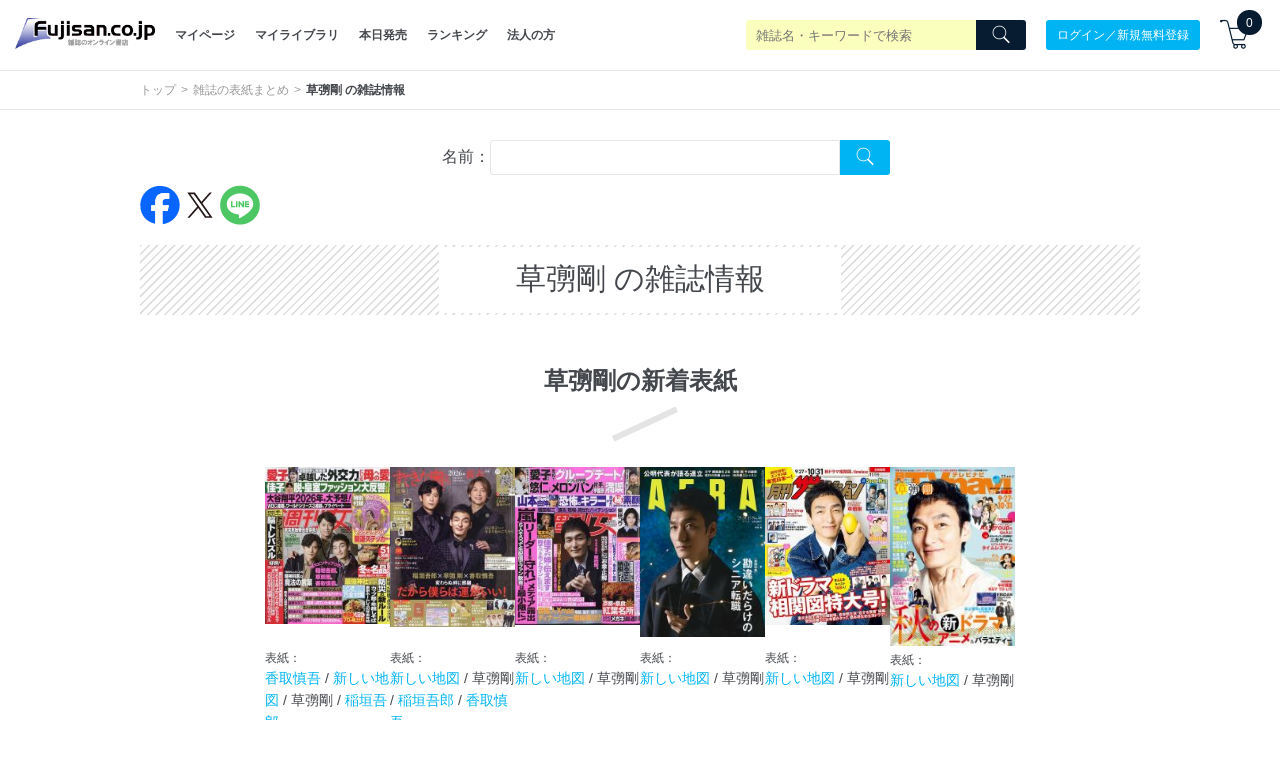

--- FILE ---
content_type: text/html; charset=utf-8
request_url: https://www.fujisan.co.jp/cover/%E8%8D%89%E5%BD%85%E5%89%9B/
body_size: 13905
content:
<!DOCTYPE html>
<html lang="ja">
<head>

  <title>草彅剛 の雑誌情報｜雑誌のFujisan</title>
  
  <meta name="csrf-param" content="authenticity_token" />
<meta name="csrf-token" content="k+lFODsRCdZf1I/SU2KKj3lIfIWax5MvI29uSxOiAHwENIaXClFGSL1t1JH4LTKXabSqTS6GCyNiZUhfvt5uVw==" />
      <meta name="description" content="草彅剛 が掲載された雑誌を一覧でまとめています。表紙と掲載ページは発売日が新しい順、目次は関連度順で探すことができます。" />
    <meta name="keywords" content="電子書籍,雑誌 定期購読,デジタル雑誌 定期購読,Fujisan.co.jp" />


  
    <meta property="og:title" content="草彅剛 の雑誌情報｜雑誌のFujisan" />
  <meta property="og:description" content="草彅剛 が掲載された雑誌を一覧でまとめています。表紙と掲載ページは発売日が新しい順、目次は関連度順で探すことができます。" />
    <meta property="og:image" content="https://img.fujisan.co.jp/images/products/backnumbers/2728511_n.jpg" />
  <meta property="og:url" content="https://www.fujisan.co.jp/cover/%e8%8d%89%e5%bd%85%e5%89%9b/" />
  <meta property="og:type" content="article" />
  <meta property="og:locale" content="ja_JP" />
  <meta property="og:site_name" content="雑誌/定期購読の予約はFujisan" />
  <meta property="fb:admins" content="100001342493006,1804106033,670413549" />
  <meta property="fb:page_id" content="159535074068170" />
  <meta name="twitter:card" content="summary" />
  <meta name="twitter:site" content="@Fujisan" />
    <meta name="twitter:image" content="https://img.fujisan.co.jp/images/products/backnumbers/2728511_n.jpg" />



  <meta name="viewport" content="width=device-width" />


    <link rel="canonical" href="https://www.fujisan.co.jp/cover/%e8%8d%89%e5%bd%85%e5%89%9b/" />

    
  <link rel="stylesheet" media="all" href="/catalog_admin/assets/cover_tag-e5780b6d9e23d839e550654737cbcc9efd3648f09c9df245a57a145a1cab1011.css" />


  
  <script type="application/ld+json">
    [
  {
    "@context": "http://schema.org",
    "@type": "WebPage",
    "name": "草彅剛さんが表紙を飾った雑誌一覧",
    "url": "https://www.fujisan.co.jp/cover/%E8%8D%89%E5%BD%85%E5%89%9B",
    "description": "草彅剛さんが表紙を飾っている雑誌を一覧でご紹介。最新の雑誌カバーやバックナンバーまで豊富に掲載。",
    "about": {
      "@type": "Person",
      "name": "草彅剛",
      "image": "https://img.fujisan.co.jp/images/products/backnumbers/2728512_n.jpg"
    },
    "mainEntityOfPage": {
      "@type": "WebPage",
      "@id": "https://www.fujisan.co.jp/cover/草彅剛/"
    },
    "publisher": {
      "@type": "Organization",
      "name": "Fujisan.co.jp",
      "url": "https://www.fujisan.co.jp/",
      "logo": {
        "@type": "ImageObject",
        "url": "https://img.fujisan.co.jp/images/fujisanlogo.png",
        "width": 200,
        "height": 60
      }
    }
  },
  {
    "@context": "http://schema.org",
    "@type": "Organization",
    "url": "https://www.fujisan.co.jp/?link=header",
    "logo": "https://img.fujisan.co.jp/images/fujisanlogo.png"
  },
  {
    "@context": "http://schema.org",
    "@type": "WebSite",
    "url": "https://www.fujisan.co.jp/",
    "potentialAction": {
      "@type": "SearchAction",
      "@id": "https://www.fujisan.co.jp/simple_search",
      "target": {
        "@type": "EntryPoint",
        "urlTemplate": "https://www.fujisan.co.jp/zasshi_search/?t=s&qk={qk}&utm_source=google_sitelink&utm_medium=organic_sitelink"
      },
      "query-input": {
        "@type": "PropertyValueSpecification",
        "valueName": "qk"
      }
    }
  },
  {
    "@context": "http://schema.org",
    "@type": "BreadcrumbList",
    "itemListElement": [
      {
        "@type": "ListItem",
        "position": 1,
        "item": {
          "@id": "https://www.fujisan.co.jp/",
          "name": "トップ"
        }
      },
      {
        "@type": "ListItem",
        "position": 2,
        "item": {
          "@id": "https://www.fujisan.co.jp/cover/",
          "name": "雑誌の表紙まとめ"
        }
      }
    ]
  }
]
  </script>


    <style type="text/css">
      /** こちらにスタイルを記述してください */
    </style>


      
  <script src="/catalog_admin/assets/cover_tag-4b685c682a07f6de4f6ea8173ad97cffe3e8c306901792dde8996ca47dc27593.js" defer="defer"></script>
  <script src="/catalog_admin/assets/catalog_header-4e06f437fce353aca35c0d683ff1d70363a2597892ea81996975905f8e15b8dd.js" defer="defer"></script>


    <script type="text/javascript">
      // こちらにJavascriptを記述してください
    </script>


  <script type="text/javascript">
(function(){
  function callAccessEvent() {
    var currentUrl = location.pathname + location.search;
    var referrerUrl = document.referrer;
    var apiPath = "/access_event.json";
    var eventData = {"cover_tag":"草彅剛"};
    var userAgent = navigator.userAgent;
    var JSONdata = {
      url: currentUrl,
      referrer: referrerUrl,
      event_data: eventData,
      user_agent: userAgent
    };

    var xhr = new XMLHttpRequest();
    xhr.open('POST', apiPath);
    xhr.setRequestHeader("Content-Type", 'application/JSON');
    xhr.send(JSON.stringify(JSONdata));
  }
  setTimeout( function(){callAccessEvent()}, 500);
})();
</script>

    <!-- Google Tag Manager Data Layer -->
  <script type="text/javascript">
    dataLayer = [
  {
    "Ap_code": "",
    "device": "d",
    "email_md5": "",
    "email_sha256": "",
    "Search_this_site": "草彅剛",
    "ProductID": ""
  }
]
  </script>

</head>

<body>
  <!-- Google Tag Manager -->
<noscript><iframe src="//www.googletagmanager.com/ns.html?id=GTM-38TG"
                  height="0" width="0" style="display:none;visibility:hidden"></iframe></noscript>
<script type="text/javascript">
setTimeout(function(){
(function(w,d,s,l,i){w[l]=w[l]||[];w[l].push({'gtm.start':
new Date().getTime(),event:'gtm.js'});var f=d.getElementsByTagName(s)[0],
j=d.createElement(s),dl=l!='dataLayer'?'&l='+l:'';j.async=true;j.src=
'//www.googletagmanager.com/gtm.js?id='+i+dl;f.parentNode.insertBefore(j,f);
})(window,document,'script','dataLayer','GTM-38TG');
}, 100);
</script>
<!-- End Google Tag Manager -->


    

  <div id='main'>
    














<div class="global-header global-header--desktop">

  <div class="global-header-top">
    <div class="global-header-inner">
      <div class="global-header-logo">
        <a href="/?link=header"><img src="https://img.fujisan.co.jp/images/fujisanlogo.png" alt="雑誌・定期購読オンライン書店 Fujisan" class="selected_by_wym" width="140" height="30" /></a>
      </div>
      <div class="global-header-nav-main">
        <nav>
          <a href="/mypage/?link=header">マイページ</a>
          <a href="/library/?link=header">マイライブラリ</a>
            <a href="/onsale/?link=header">本日発売</a>
            <a href="/ranking/?link=header">ランキング</a>
          <a href="/guidance/info-hojin/?link=header">法人の方</a>
        </nav>
      </div>
      <div class="global-header-right">
          <div class="global-header-search">
            <div class="form">
              <form action="/zasshi_search/" accept-charset="UTF-8" method="get">
                <div class="search-input">
                  <div class="form-input">
                        <input type="text" name="qk" placeholder="雑誌名・キーワードで検索" />
                      <input type="hidden" name="t" value="s" />
                      <input type="hidden" name="d" value="0" />
                      <input type="hidden" name="td" value="0" />
                      <input type="hidden" name="st" value="r" />
                      <input type="hidden" name="dg" value="0" />
                  </div>
                  <div class="form-button">
                    <button class="btn btn--primary" aria-label="Search">
                      <em class="icons8-search"></em>
                    </button>
                  </div>
                </div>
              </form>
            </div>
          </div>
        <div class="global-header-account">
            <a class="btn btn--primary-secondary" href="/signup/login_signup?signup=1&amp;ReturnPath=%2Fcover%2F%25E8%258D%2589%25E5%25BD%2585%25E5%2589%259B">ログイン／新規無料登録</a>
        </div>
        <div class="global-header-cart">
          <a href="/order/cart/?link=header">
            <div class="global-header-cart-icon">
              <em class="icons8-shopping-cart"></em>
            </div>
            <div class="cart-num"></div>
          </a>
        </div>
      </div>
    </div>
  </div>
</div>

<div id="mobileHeader" class="global-header global-header--mobile">
  <div class="global-header--mobile-inner">
    <div class="global-header--mobile-logo">
      <a href="/?link=header"><img src="https://img.fujisan.co.jp/images/fujisanlogo.png" alt="雑誌・定期購読オンライン書店 Fujisan" width="140" height="30" /></a>
    </div>



    <div class="f-header__rightArea">
      <div class="global-header-account">
          <a class="btn btn--primary-secondary" href="/signup/login_signup?signup=1&amp;ReturnPath=%2Fcover%2F%25E8%258D%2589%25E5%25BD%2585%25E5%2589%259B">
            ログイン/<span class="f-hideMinimumSize">新規無料</span>登録
</a>      </div>
      <div class="global-header-cart">
        <div class="header-mui-icon-wrapper">
          <a href="/order/cart/?link=header">
            <div class="global-header-cart-icon">
              <em class="icons8-shopping-cart"></em>
            </div>
            <div class="cart-num"></div>
          </a>
          <div class="header-mui-icon-text">カート</div>
        </div>
      </div>

      <div class="header-mui-icon-wrapper">
        <button class="f-header__hamburgerButton global-header-nav-btn btn-menu" type="button" id="amp-open">
          <div class="global-header-nav-btn-inner">
            <span class="line line--01"></span>
            <span class="line line--02"></span>
            <span class="line line--03"></span>
          </div>
        </button>
        <div class="header-mui-icon-text">メニュー</div>
      </div>

      <div class="global-header--mobile-nav">
        <div class="global-header--mobile-nav-top">
          <button class="global-header-nav-btn btn-menu" type="button" id="amp-close">
            <div class="global-header-nav-btn-inner">
              <span class="line line--01"></span>
              <span class="line line--02"></span>
              <span class="line line--03"></span>
            </div>
          </button>
        </div>
        <div class="global-header--mobile-nav-inner">
          <nav class="welcome">
              <a href="/signup/login_signup?signup=1&amp;ReturnPath=%2Fcover%2F%25E8%258D%2589%25E5%25BD%2585%25E5%2589%259B">ログイン／新規無料登録</a>
          </nav>
          <nav>
            <a href="/?link=header">TOPページ</a>
            <a href="/categories/?link=header">カテゴリ一覧</a>
            <a href="/ranking/?link=header">雑誌ランキング</a>
            <a href="/onsale/?link=header">本日発売の雑誌</a>
          </nav>
          <nav>
            <a href="/guidance/info-firsttime/?link=header">はじめてのお客様へ</a>
            <a href="/mypage/?link=header">マイページ</a>
            <a href="/library/?link=header">マイライブラリ</a>
            <a href="/guidance/info-about/?link=header#detail-b">定期購読</a>
            <a href="/tadayomi/?link=header">タダ読みサービス</a>
            <a href="/guidance/info-hojin/?link=header#detail-b">法人サービス</a>
          </nav>
          <nav>
            <a href="/guidance/info-about/?link=header">総合案内</a>
            <a href="/ir/company/info/?link=header">会社案内</a>
            <a href="/recruit/?link=header">採用情報</a>
            <a href="/forpublisher/?link=header">出版社の皆様へ</a>
            <a href="/ir/info/?link=header">投資家の皆様へ</a>
            <a href="/partner/partnerlogin.asp?link=header">アフィリエイト</a>
            <a href="/faq/index.php/category/form1-1?link=header">お問い合わせ</a>
          </nav>
          <nav>
            <a href="/guidance/info-acceptable-use-policy/?link=header">利用規約</a>
            <a href="/guidance/info-personal-information/?link=header">プライバシーポリシー</a>
            <a href="/guidance/info-mark-tokusyo/?link=header">特定商取引法に基づく表示</a>
          </nav>
        </div>
      </div>
    </div>

  </div>

</div>


<div class="sec sec--search">
  <div class="sec-body">
    <div class="form">
      <form action="/zasshi_search/" accept-charset="UTF-8" method="get">
        <div class="search-input">
          <div class="form-input">
              <input type="search" name="qk" placeholder="雑誌名・キーワードで検索" />
            <input type="hidden" name="t" value="s" />
            <input type="hidden" name="d" value="0" />
            <input type="hidden" name="td" value="0" />
            <input type="hidden" name="st" value="r" />
            <input type="hidden" name="dg" value="0" />
          </div>
          <div class="form-button">
            <button class="btn btn--primary">
              <em class="icons8-search"></em>
            </button>
          </div>
        </div>
      </form>
    </div>
  </div>
</div>


<div class="breadcrumb">
  <div class="l-container">
    <div class="breadcrumb-container">
      <ol>
          <li>
            <a href="/">トップ</a>
          </li>
            <li>
              
              <a href="/cover/">雑誌の表紙まとめ</a>
              
            </li>
            <li>
              <strong>
              草彅剛 の雑誌情報
              </strong>
            </li>
      </ol>

    </div>
  </div>
</div>


  <div class="cover-tag-main mgn-t--s mgn-b--s">
    <div class="l-container">
      <div class="cover-tag-search-area">
  <div class="form">
    <div class="search-input">
      <div class="search-title">名前：</div>
      <div class="form-input">
        <input id="search-tag" type="text" name="tag_name"/>
        <div class="form-button">
          <button id="search-button" class="btn btn--primary-secondary" aria-label="Search Cover Tag">
            <em class="icons8-search"></em>
          </button>
        </div>
      </div>
    </div>
  </div>
</div>

      <section class="summary_wrap"> 
        <div class="item-sns-list">
  <ul>
    <li class="item-sns-list-btn item-sns-list-btn--fb">
      <a href="https://www.facebook.com/share.php?u=https://www.fujisan.co.jp/cover/%E8%8D%89%E5%BD%85%E5%89%9B/" rel="nofollow" target="_blank">
        <svg xmlns="http://www.w3.org/2000/svg" width="40" height="41" viewBox="0 0 40 41" fill="none">
  <g clip-path="url(#clip0_3071_607)">
    <path d="M39.6866 20.1523C39.6866 9.5182 30.8732 0.898804 19.9999 0.898804C9.12656 0.898804 0.313232 9.5182 0.313232 20.1523C0.313232 30.7863 6.6699 36.7586 15.2432 38.8385V26.0365H11.1832V20.1523H15.2432V17.616C15.2432 11.0634 18.2766 8.02513 24.8532 8.02513C31.4299 8.02513 28.2532 8.26311 29.1332 8.50435V13.8377C28.6699 13.7888 27.8599 13.766 26.8599 13.766C23.6332 13.766 22.3832 14.9624 22.3832 18.0724V20.1523H28.8132L27.7099 26.0365H22.3832V39.2655C32.1299 38.1148 39.6866 29.9974 39.6866 20.1523Z" fill="#0866FF"/>
    <path d="M27.71 26.0366L28.8134 20.1523H22.3834V18.0724C22.3834 14.9624 23.63 13.766 26.86 13.766C30.09 13.766 28.67 13.7888 29.1334 13.8377V8.50436C28.2534 8.26639 26.1 8.02515 24.8533 8.02515C18.2733 8.02515 15.2433 11.0635 15.2433 17.616V20.1523H11.1833V26.0366H15.2433V38.8385C16.7667 39.2069 18.36 39.4057 20 39.4057C21.64 39.4057 21.6033 39.3568 22.3867 39.2656V26.0366H27.7134H27.71Z" fill="white"/>
  </g>
  <defs>
    <clipPath id="clip0_3071_607">
      <rect width="40" height="40" fill="white" transform="translate(0 0.171875)"/>
    </clipPath>
  </defs>
</svg>
      </a>
    </li>
    <li class="item-sns-list-btn item-sns-list-btn--tw">
      <a href="https://twitter.com/share?url=https://www.fujisan.co.jp/cover/%25E8%258D%2589%25E5%25BD%2585%25E5%2589%259B/&via=Fujisan&related=Fujisan&hashtags=フジサンマガジン&text=%E9%9B%91%E8%AA%8C%E3%81%AE%E4%BA%BA%E6%B0%97%E8%A1%A8%E7%B4%99%E3%81%BE%E3%81%A8%E3%82%81%EF%BD%9C%E9%9B%91%E8%AA%8C%E3%81%AEFujisan" rel="nofollow" target="_blank">
        <svg xmlns="http://www.w3.org/2000/svg" width="40" height="41" viewBox="0 0 40 41" fill="none">
  <g clip-path="url(#clip0_3071_624)">
    <path d="M20.0034 39.2265C30.9276 39.2265 39.7834 30.5655 39.7834 19.8817C39.7834 9.19792 30.9276 0.536987 20.0034 0.536987C9.0792 0.536987 0.223389 9.19792 0.223389 19.8817C0.223389 30.5655 9.0792 39.2265 20.0034 39.2265Z" fill="white"/>
    <path d="M22.4132 18.2192L31.8632 7.47754H29.6232L21.4166 16.8044L14.8632 7.47754H7.30322L17.2132 21.5835L7.30322 32.85H9.54322L18.2066 22.9983L25.1266 32.85H32.6866L22.4099 18.2224L22.4132 18.2192ZM19.3466 21.7074L18.3432 20.3023L10.3532 9.12709H13.7932L20.2399 18.1475L21.2432 19.5525L29.6232 31.2754H26.1832L19.3432 21.7074H19.3466Z" fill="#231815"/>
  </g>
  <defs>
    <clipPath id="clip0_3071_624">
      <rect width="40" height="40" fill="white" transform="translate(0 0.171875)"/>
    </clipPath>
  </defs>
</svg>
      </a>
    </li>
    <li class="item-sns-list-btn item-sns-list-btn--line">
      <a href="https://timeline.line.me/social-plugin/share?url=https://www.fujisan.co.jp/cover/%E8%8D%89%E5%BD%85%E5%89%9B/" rel="nofollow" target="_blank">
        <svg xmlns="http://www.w3.org/2000/svg" width="40" height="41" viewBox="0 0 40 41" fill="none">
  <g clip-path="url(#clip0_3071_615)">
    <path d="M20.0134 39.5558C30.9855 39.5558 39.8801 30.8569 39.8801 20.1263C39.8801 9.39566 30.9855 0.696777 20.0134 0.696777C9.04134 0.696777 0.146729 9.39566 0.146729 20.1263C0.146729 30.8569 9.04134 39.5558 20.0134 39.5558Z" fill="#4CC764"/>
    <path d="M33.2632 18.995C33.2632 13.1922 27.3132 8.46851 19.9999 8.46851C12.6866 8.46851 6.73657 13.189 6.73657 18.995C6.73657 24.801 11.4532 28.5565 17.8266 29.378C18.2599 29.4693 18.8466 29.6551 18.9966 30.017C19.1299 30.3463 19.0832 30.8581 19.0399 31.1906C19.0399 31.1906 18.8832 32.1066 18.8499 32.3022C18.7932 32.6315 18.5832 33.5834 19.9999 32.9999C21.4166 32.4163 27.6366 28.6022 30.4199 25.4693C32.3432 23.409 33.2632 21.3161 33.2632 18.9917V18.995Z" fill="white"/>
    <path d="M28.8501 22.3463C28.9901 22.3463 29.1035 22.2354 29.1035 22.0985V21.1792C29.1035 21.0423 28.9901 20.9314 28.8501 20.9314H26.3168V19.9762H28.8501C28.9901 19.9762 29.1035 19.8654 29.1035 19.7285V18.8092C29.1035 18.6723 28.9901 18.5614 28.8501 18.5614H26.3168V17.6062H28.8501C28.9901 17.6062 29.1035 17.4954 29.1035 17.3585V16.4392C29.1035 16.3022 28.9901 16.1914 28.8501 16.1914H25.1235C24.9835 16.1914 24.8701 16.3022 24.8701 16.4392V16.4457V22.0952C24.8701 22.2354 24.9835 22.3463 25.1235 22.3463H28.8501Z" fill="#4CC764"/>
    <path d="M15.0667 22.3463C15.2067 22.3463 15.32 22.2354 15.32 22.0985V21.1792C15.32 21.0423 15.2067 20.9314 15.0667 20.9314H12.5333V16.4392C12.5333 16.3022 12.42 16.1914 12.28 16.1914H11.34C11.2 16.1914 11.0867 16.3022 11.0867 16.4392V22.0952C11.0867 22.2354 11.2 22.3463 11.34 22.3463H15.0667Z" fill="#4CC764"/>
    <path d="M17.31 16.1881H16.37C16.2301 16.1881 16.1167 16.299 16.1167 16.4359V22.0952C16.1167 22.232 16.2301 22.343 16.37 22.343H17.31C17.4499 22.343 17.5634 22.232 17.5634 22.0952V16.4359C17.5634 16.299 17.4499 16.1881 17.31 16.1881Z" fill="#4CC764"/>
    <path d="M23.7134 16.1881H22.7734C22.6334 16.1881 22.5201 16.299 22.5201 16.4359V19.7969L19.8734 16.299C19.8667 16.2892 19.8601 16.2827 19.8534 16.2729C19.8501 16.2664 19.8434 16.2631 19.8367 16.2566C19.8367 16.2566 19.8367 16.2566 19.8334 16.2533C19.8301 16.2501 19.8234 16.2468 19.8201 16.2435C19.8201 16.2435 19.8167 16.2403 19.8134 16.237C19.8101 16.237 19.8034 16.2305 19.8001 16.2272C19.8001 16.2272 19.7934 16.2272 19.7934 16.224C19.7901 16.224 19.7834 16.2175 19.7801 16.2175C19.7801 16.2175 19.7734 16.2175 19.7734 16.2142C19.7701 16.2142 19.7634 16.2109 19.7601 16.2077H19.7534C19.7467 16.2077 19.7434 16.2044 19.7367 16.2044C19.7367 16.2044 19.7301 16.2044 19.7267 16.2044C19.7201 16.2044 19.7167 16.2044 19.7101 16.2044C19.7067 16.2044 19.7034 16.2044 19.7001 16.2044C19.6967 16.2044 19.6901 16.2044 19.6867 16.2044C19.6834 16.2044 19.6767 16.2044 19.6734 16.2044C19.6734 16.2044 19.6667 16.2044 19.6634 16.2044H18.7267C18.5867 16.2044 18.4734 16.3152 18.4734 16.4522V22.1115C18.4734 22.2484 18.5867 22.3593 18.7267 22.3593H19.6667C19.8067 22.3593 19.9201 22.2484 19.9201 22.1115V18.7505L22.5701 22.2517C22.5867 22.2778 22.6101 22.2973 22.6367 22.3136C22.6434 22.3169 22.6467 22.3201 22.6534 22.3234C22.6534 22.3234 22.6567 22.3234 22.6601 22.3267C22.6634 22.3267 22.6667 22.3299 22.6734 22.3332C22.6767 22.3332 22.6801 22.3364 22.6867 22.3397H22.6934C22.7001 22.3397 22.7034 22.343 22.7101 22.3462C22.7101 22.3462 22.7101 22.3462 22.7134 22.3462C22.7334 22.3527 22.7567 22.356 22.7801 22.356H23.7167C23.8567 22.356 23.9701 22.2452 23.9701 22.1082V16.4489C23.9701 16.312 23.8567 16.2012 23.7167 16.2012L23.7134 16.1881Z" fill="#4CC764"/>
  </g>
  <defs>
    <clipPath id="clip0_3071_615">
      <rect width="40" height="40" fill="white" transform="translate(0 0.171875)"/>
    </clipPath>
  </defs>
</svg>
      </a>
    </li>
  </ul>
</div>

        <div class="hyoushi">
          <div class="h1_area">
            <h1> 草彅剛 の雑誌情報 </h1>
          </div>
          <div class="h2_area">
            <h2>草彅剛の新着表紙</h2>
          </div>
        </div>
          <div class="cover_area">
            <ul>
                <li class="cover_names_set">
                  <div class="cover_img">
                    <a href="/product/1133/b/2741427/">
                      <img class="tagged-cover-image swiper-lazy"
                        src="https://img.fujisan.co.jp/images/products/backnumbers/2741427_n.jpg"
                        data-replace="https://img.fujisan.co.jp/images/products/backnumbers/2741428_n.jpg"
                        alt="週刊女性 表紙"
                      />
</a>                  </div>
                  <p class="cover_txt">
                      
                        <a href="/cover/%E9%A6%99%E5%8F%96%E6%85%8E%E5%90%BE/">
                          <span>香取慎吾</span>
</a>                       / 
                        <a href="/cover/%E6%96%B0%E3%81%97%E3%81%84%E5%9C%B0%E5%9B%B3/">
                          <span>新しい地図</span>
</a>                       / 
                        <span>草彅剛</span>
                       / 
                        <a href="/cover/%E7%A8%B2%E5%9E%A3%E5%90%BE%E9%83%8E/">
                          <span>稲垣吾郎</span>
</a>                  </p>
                </li>
                <li class="cover_names_set">
                  <div class="cover_img">
                    <a href="/product/1281692261/b/2696670/">
                      <img class="tagged-cover-image swiper-lazy"
                        src="https://img.fujisan.co.jp/images/products/backnumbers/2696670_n.jpg"
                        data-replace=""
                        alt="すてきな奥さん 表紙"
                      />
</a>                  </div>
                  <p class="cover_txt">
                      
                        <a href="/cover/%E6%96%B0%E3%81%97%E3%81%84%E5%9C%B0%E5%9B%B3/">
                          <span>新しい地図</span>
</a>                       / 
                        <span>草彅剛</span>
                       / 
                        <a href="/cover/%E7%A8%B2%E5%9E%A3%E5%90%BE%E9%83%8E/">
                          <span>稲垣吾郎</span>
</a>                       / 
                        <a href="/cover/%E9%A6%99%E5%8F%96%E6%85%8E%E5%90%BE/">
                          <span>香取慎吾</span>
</a>                  </p>
                </li>
                <li class="cover_names_set">
                  <div class="cover_img">
                    <a href="/product/1133/b/2728511/">
                      <img class="tagged-cover-image swiper-lazy"
                        src="https://img.fujisan.co.jp/images/products/backnumbers/2728511_n.jpg"
                        data-replace="https://img.fujisan.co.jp/images/products/backnumbers/2728512_n.jpg"
                        alt="週刊女性 表紙"
                      />
</a>                  </div>
                  <p class="cover_txt">
                      
                        <a href="/cover/%E6%96%B0%E3%81%97%E3%81%84%E5%9C%B0%E5%9B%B3/">
                          <span>新しい地図</span>
</a>                       / 
                        <span>草彅剛</span>
                  </p>
                </li>
                <li class="cover_names_set">
                  <div class="cover_img">
                    <a href="/product/25/b/2720902/">
                      <img class="tagged-cover-image swiper-lazy"
                        src="https://img.fujisan.co.jp/images/products/backnumbers/2720902_n.jpg"
                        data-replace="https://img.fujisan.co.jp/images/products/backnumbers/2720903_n.jpg"
                        alt="AERA（アエラ） 表紙"
                      />
</a>                  </div>
                  <p class="cover_txt">
                      
                        <a href="/cover/%E6%96%B0%E3%81%97%E3%81%84%E5%9C%B0%E5%9B%B3/">
                          <span>新しい地図</span>
</a>                       / 
                        <span>草彅剛</span>
                  </p>
                </li>
                <li class="cover_names_set">
                  <div class="cover_img">
                    <a href="/product/730/b/2713821/">
                      <img class="tagged-cover-image swiper-lazy"
                        src="https://img.fujisan.co.jp/images/products/backnumbers/2713821_n.jpg"
                        data-replace=""
                        alt="月刊 ザテレビジョン首都圏版 表紙"
                      />
</a>                  </div>
                  <p class="cover_txt">
                      
                        <a href="/cover/%E6%96%B0%E3%81%97%E3%81%84%E5%9C%B0%E5%9B%B3/">
                          <span>新しい地図</span>
</a>                       / 
                        <span>草彅剛</span>
                  </p>
                </li>
                <li class="cover_names_set">
                  <div class="cover_img">
                    <a href="/product/1281690556/b/2714413/">
                      <img class="tagged-cover-image swiper-lazy"
                        src="https://img.fujisan.co.jp/images/products/backnumbers/2714413_n.jpg"
                        data-replace=""
                        alt="TVnavi (テレビナビ) 首都圏版 表紙"
                      />
</a>                  </div>
                  <p class="cover_txt">
                      
                        <a href="/cover/%E6%96%B0%E3%81%97%E3%81%84%E5%9C%B0%E5%9B%B3/">
                          <span>新しい地図</span>
</a>                       / 
                        <span>草彅剛</span>
                  </p>
                </li>
            </ul>
            <div class="btn_more mgn-t--s mgn-b--s">
              <a href="/cover/%E8%8D%89%E5%BD%85%E5%89%9B/hyoshi/">
                すべて見る
                <em class="icons8-forward summaryList__rightArrow"></em>
</a>            </div>
          </div>

	      <!-- ファン購読------------->
	      <section class="fan-koudoku mgn-t--m">
	        <h2>
            買い逃したくないなら<br class="sp_br">ファン購読
            <img src="/catalog_admin/assets/icon_kainogashi-f3d9554412f6ca94b95f2739290e0f61d5fcb7f8d3ce801a5293b0a6dbb35138.png" />
          </h2>
            <div class="cover_area mgn-t--s mgn-b--m">
              <ul>
                  <li class="card-book summary">
	                  <div class="card-book-l">
                      <div class="title">ファン購読#草彅剛</div>
	                    <div class="card-book-thumb">
                        <a href="/product/1281704693/">
                          <img class="img-responsive swiper-lazy"
                            src="https://img.fujisan.co.jp/images/products/1281704693_n.jpg"
                            alt="ファン購読#草彅剛 表紙"
                          />
</a>                      </div>
	                  </div>
                      <a class="book-btn purchase_button" href="" product_id="1281704693">お申込みはこちら</a>
                  </li>
                  <li class="card-book summary">
	                  <div class="card-book-l">
                      <div class="title">ファン購読#新しい地図</div>
	                    <div class="card-book-thumb">
                        <a href="/product/1281704700/">
                          <img class="img-responsive swiper-lazy"
                            src="https://img.fujisan.co.jp/images/products/1281704700_n.jpg"
                            alt="ファン購読#新しい地図 表紙"
                          />
</a>                      </div>
	                  </div>
                      <a class="book-btn purchase_button" href="" product_id="1281704700">お申込みはこちら</a>
                  </li>
              </ul>
            </div>
	      </section>
	      
	      <!-- 推しマガレター------------->
	      <section class="oshi-maga mgn-t--m">
	        <h2>
            掲載速報をメールで受け取るなら<br class="sp_br">推しマガレター
            <img src="/catalog_admin/assets/icon_oshimaga-b49d266bff489259c75d57a9e1836fa097a8d1d4f2a2eef51d39db1ccaffeffa.png" />
          </h2>
            <div class="cover_area mgn-t--s mgn-b--m">
              <ul>
                  <li class="card-book summary">
                    <div class="card-book-l">
                      <div class="title">推しマガレター#草彅剛</div>
                      <div class="card-book-thumb">
                        <a href="/product/1281705364/">
                          <img class="img-responsive swiper-lazy"
                            src="https://img.fujisan.co.jp/images/products/1281705364_n.jpg"
                            alt="推しマガレター#草彅剛 表紙"
                          />
</a>                      </div>
                    </div>
                      <a class="book-btn purchase_button" href="" product_id="1281705364">お申込みはこちら</a>
                  </li>
                  <li class="card-book summary">
                    <div class="card-book-l">
                      <div class="title">推しマガレター#新しい地図</div>
                      <div class="card-book-thumb">
                        <a href="/product/1281705371/">
                          <img class="img-responsive swiper-lazy"
                            src="https://img.fujisan.co.jp/images/products/1281705371_n.jpg"
                            alt="推しマガレター#新しい地図 表紙"
                          />
</a>                      </div>
                    </div>
                      <a class="book-btn purchase_button" href="" product_id="1281705371">お申込みはこちら</a>
                  </li>
              </ul>
            </div>
	      </section>

		    <section class="mokuji">
          <!-- 目次 -->
		      <div class="h2_slit_area">
		        <h2 class="slit">草彅剛の目次</h2>
		      </div>
                <div class="card-mokuji-content inner mgn-t--s">
                  <ul>
                    <li class="cover_names_set">
                      <div class="cover_img">
                        <a href="/product/1281690615/b/770077/">
                          <img class="tagged-cover-image swiper-lazy"
                            src="https://img.fujisan.co.jp/images/products/backnumbers/770077_n.jpg"
                            data-replace=""
                          />
</a>                      </div>
                    </li>
                    <li class="txt_area">
                      <div class="h3_area">
                        <h3>
                          <a href="/product/1281690615/b/770077/">
                            オリ★スタ 3/26号 (2012年03月16日発売)
</a>                        </h3>
                        <p>
                            <a href="/pub/2731/">出版社：oricon ME</a>
                        </p>
                      </div>
                      <p class="mokuji mgn-t--s">  インタビューほか：<b>草</b>彅 剛（嵐）、関ジャニ∞（渋谷すばる×大倉忠義）、生田斗真、山本裕典、神木隆之介、速水真澄 ほか </p>
                    </li>
                  </ul>
                </div>
                <div class="card-mokuji-content inner mgn-t--s">
                  <ul>
                    <li class="cover_names_set">
                      <div class="cover_img">
                        <a href="/product/1017/b/1182512/">
                          <img class="tagged-cover-image swiper-lazy"
                            src="https://img.fujisan.co.jp/images/products/backnumbers/1182512_n.jpg"
                            data-replace="https://img.fujisan.co.jp/images/products/backnumbers/1291719_n.jpg"
                          />
</a>                      </div>
                        <p class="cover_txt">
                            
                              <span>草彅剛</span>
                        </p>
                    </li>
                    <li class="txt_area">
                      <div class="h3_area">
                        <h3>
                          <a href="/product/1017/b/1182512/">
                            サンデー毎日 2015年1/18号 (2015年01月05日発売)
</a>                        </h3>
                        <p>
                            <a href="/pub/5300/">出版社：毎日新聞出版</a>
                        </p>
                      </div>
                      <p class="mokuji mgn-t--s"> 表紙：<b>草</b>彅　剛  ◆終戦70周年特別企画「一億人の戦後史」①「サンデー毎日」が伝えた「終戦の情景」 ◆「安倍官邸の守護神」は何を考えているのか　菅義偉官房長官インタビュー ◆朝日... </p>
                    </li>
                  </ul>
                </div>
  		      <div class="btn_area mgn-b--m">
	  	        <div class="btn_more">
                <a href="/cover/%E8%8D%89%E5%BD%85%E5%89%9B/mokuji/">
                  草彅剛の<span class="pink">掲載目次</span>をすべて見る
                  <em class="icons8-forward summaryList__rightArrow"></em>
</a>              </div>
		        </div>

		      <!--掲載ページ-->
		      <div class="h2_slit_area">
		        <h2 class="slit">草彅剛の掲載ページ</h2>
		      </div>
                <div class="card-mokuji-content inner mgn-t--s">
                  <ul>
                    <li class="cover_names_set">
                      <div class="cover_img">
                        <a href="/product/1133/b/2741428/">
                          <img class="tagged-cover-image swiper-lazy"
                            src="https://img.fujisan.co.jp/images/products/backnumbers/2741428_n.jpg"
                            data-replace="https://img.fujisan.co.jp/images/products/backnumbers/2741427_n.jpg"
                          />
</a>                      </div>
                        <p class="cover_txt">
                            
                              <a href="/cover/%E9%A6%99%E5%8F%96%E6%85%8E%E5%90%BE/">
                                <span>香取慎吾</span>
</a>                             / 
                              <a href="/cover/%E6%96%B0%E3%81%97%E3%81%84%E5%9C%B0%E5%9B%B3/">
                                <span>新しい地図</span>
</a>                             / 
                              <span>草彅剛</span>
                             / 
                              <a href="/cover/%E7%A8%B2%E5%9E%A3%E5%90%BE%E9%83%8E/">
                                <span>稲垣吾郎</span>
</a>                        </p>
                    </li>
                    <li class="txt_area">
                      <div class="h3_area">
                        <h3>
                          <a href="/product/1133/b/2741428/">
                            週刊女性 2026年1月6・13日合併号 (2025年12月23日発売)
</a>                        </h3>
                        <p>
                            <a href="/pub/2989/">出版社：主婦と生活社</a>
                        </p>
                      </div>
                      <p class="mokuji mgn-t--s"> 芸能スクープや占いなど女性向けの記事が満載です。他誌をしのぐトップスクープ、信頼度の高い芸能・皇室情報を中心にタイムリーな話題を提供。ファッション、料理、ヘアメーク、旅などの新鮮情報をとらえた質の高い実用記事、女性に関する諸問題を扱った記事、企画も好評。 </p>
                      <dl class="keisai_area mgn-t--s">
                        <dt class="keisai_img">
                          <img class="kokoni" src="/catalog_admin/assets/icon_kokoni-5a136cc97f15546a0ca4c81b420281d01c88c96ecff5f94308497b4b3289417a.png" />
                          <img class="tagged-cover-image swiper-lazy" src="https://digi2.fujisan.co.jp/digital/docnext/thumbnails/IbokHvzrcR8lgZpSI812sH_qUrkK1ie43sEYajEpVAjq3ICTgSbfKw.jpg" alt=""/>
                        </dt>
                        <dd class="keisai_txt">
                          <p>
                            駆け抜けていくのか?年〞は、どのように駆け抜けていくのか? 3人の本音&ウラ話トークをお届けします 3人の本音&ウラ話トークをお届けします!稲垣吾郎稲垣吾郎<b>草</b><b>彅</b><b>剛</b><b>草</b><b>彅</b><b>剛</b>香取慎吾香取慎吾 52地図 51 48
                          </p>
                        </dd>
                      </dl>
                    </li>
                  </ul>
                </div>
                <div class="card-mokuji-content inner mgn-t--s">
                  <ul>
                    <li class="cover_names_set">
                      <div class="cover_img">
                        <a href="/product/1136/b/2741430/">
                          <img class="tagged-cover-image swiper-lazy"
                            src="https://img.fujisan.co.jp/images/products/backnumbers/2741430_n.jpg"
                            data-replace="https://img.fujisan.co.jp/images/products/backnumbers/2741429_n.jpg"
                          />
</a>                      </div>
                        <p class="cover_txt">
                            
                              <a href="/cover/%E6%84%9B%E5%AD%90%E3%81%95%E3%81%BE/">
                                <span>愛子さま</span>
</a>                        </p>
                    </li>
                    <li class="txt_area">
                      <div class="h3_area">
                        <h3>
                          <a href="/product/1136/b/2741430/">
                            週刊女性自身 2026年 1月6・13日合併号 (2025年12月24日発売)
</a>                        </h3>
                        <p>
                            <a href="/pub/4872/">出版社：光文社</a>
                        </p>
                      </div>
                      <p class="mokuji mgn-t--s"> 全国の女性の「見たい！知りたい！」に応え続けて約半世紀。好奇心旺盛で柔軟性のある女性をターゲットに、芸能エンタテインメントから皇室ニュース、健康、教育、料理などさまざまなテーマの記事を提供する“No.1国民的週刊誌”です。 </p>
                      <dl class="keisai_area mgn-t--s">
                        <dt class="keisai_img">
                          <img class="kokoni" src="/catalog_admin/assets/icon_kokoni-5a136cc97f15546a0ca4c81b420281d01c88c96ecff5f94308497b4b3289417a.png" />
                          <img class="tagged-cover-image swiper-lazy" src="https://digi2.fujisan.co.jp/digital/docnext/thumbnails/tEsx_jjK5cpid0ini5oUX-FP9kvsxyvB_8gRXwDeKzKdGENSz22Nmg.jpg" alt=""/>
                        </dt>
                        <dd class="keisai_txt">
                          <p>
                            メンバーたちが福を呼び込むかもしれない。者)’ 16年末に S M A Pが解散。香取は契約期間満了に伴い、’ 17年 9月に旧ジャニーズ事務所を退所。その後、<b>草</b><b>彅</b><b>剛</b>( 51)、稲垣吾郎( 52)とともに
                          </p>
                        </dd>
                      </dl>
                    </li>
                  </ul>
                </div>
   		      <div class="btn_area mgn-b--m">
    	        <div class="btn_more">
                <a href="/cover/%E8%8D%89%E5%BD%85%E5%89%9B/contents/">
                  草彅剛の<span class="blue">掲載ページ</span>をすべて見る
                  <em class="icons8-forward summaryList__rightArrow"></em>
</a>              </div>
            </div>
		    </section>

        <!-- フジサン記事 -->
        <section class="kiji">
          <div class="h2_slit_area">
            <h2 class="slit">草彅剛の関連記事</h2>
          </div>
              <p class="notfound mgn-b--s">該当する雑誌がないため検索できませんでした</p>
        </section>
        
        <!--プロフィール------------->
        <section class="prof">
          <div class="h2_slit_area">
            <h2 class="slit">草彅剛のプロフィール</h2>
          </div>
          <div class="inner mgn-t--xs mgn-b--xs">
              <p>草彅 剛(くさなぎ つよし、1974年〈昭和49年〉7月9日 - )は、日本の俳優、歌手、タレント。<br>
 埼玉県春日部市育ち。CULEN所属。SMAPの元メンバーで愛称は「つよぽん」。<br>
 1987年にジャニーズ事務所に入所し、1988年にSMAPとしてデビュー。<br>
 俳優としては1997年のドラマ『いいひと。』で主演を務め、その後も多くの作品で活躍。<br>
 韓国語にも堪能で、日韓の文化交流に大きく貢献。<br>
 2021年には映画『ミッドナイトスワン』で第44回日本アカデミー賞最優秀主演男優賞を受賞した。<br>
 

 出典：wikipedia</p>
          </div>
        </section>
      </section>
    </div>
  </div>

<style type="text/css" media="all">

.f-siteMap {
  display: grid;
  place-content: center;
  place-items: center;
  margin-top: 60px;
}

@media screen and (max-width: 980px) {
  .f-siteMap {
    display: block;
    margin-top: 15px
  }
}

.f-siteMap__list {
  display: grid;
  grid-template-rows: repeat(4, 1fr);
  grid-template-columns: repeat(2, 1fr);
  gap: 1px;
  place-content: center;
  place-items: center;
  width: 1000px;
  font-family: Arial, sans-serif;
  background-color: #fff
}

@media screen and (max-width: 980px) {
  .f-siteMap__list {
    width: 100%;
  }
}

.f-siteMap__link {
  display: flex;
  align-items: center;
  justify-content: center;
  width: 100%;
  height: 100%;
  padding: 14px 0;
  color: #fff;
  text-decoration: none
}

.f-siteMap__link:hover {
  opacity: .8
}

@media screen and (max-width: 980px) {
  .f-siteMap__link {
    padding: 13px 0
  }
}

.f-siteMap__title {
  display: flex;
  grid-column: span 2;
  place-self: center;
  align-items: center;
  justify-content: center;
  justify-self: center;
  width: 100%;
  height: 100%;
  font-size: 18px;
  font-weight: bold;
  color: #fff;
  background-color: #081c31
}

.f-siteMap__title:hover {
  opacity: .8
}

@media screen and (max-width: 980px) {
  .f-siteMap__title {
    font-size: 14px
  }
}

.f-siteMap__item {
  display: flex;
  align-items: center;
  justify-content: center;
  width: 100%;
  height: 100%;
  font-size: 18px;
  font-weight: bold;
  color: #fff;
  background-color: #081c31;
  margin-inline-start: 0;
}

.f-siteMap__item:hover {
  opacity: .8
}

@media screen and (max-width: 980px) {
  .f-siteMap__item {
    font-size: 14px
  }
}

.f-footerLinks {
  display: grid;
  place-content: center;
  margin-top: 28px;
}

.f-footerLinks__list {
  display: flex;
  flex-wrap: wrap;
  gap: 30px;
  place-content: center;
  place-items: center;
  padding-inline: 0;
}

@media screen and (max-width: 980px) {
  .f-footerLinks__list {
    gap: 15px
  }
}

.f-footerLinks__link, .f-footerLinks a {
  font-family: Arial, sans-serif;
  font-size: 12px;
  color: #999;
  text-decoration: underline;
  text-underline-offset: 2px
}

.f-footerLinks__link:hover, .f-footerLinks a:hover {
  text-decoration: none
}

.f-socialMedia {
  display: grid;
  place-content: center;
  place-items: center;
  width: 100%;
  min-height: -moz-fit-content;
  min-height: fit-content;
  -webkit-padding-after: 25px;
  padding-block-end: 25px;
  margin-top: 57px;
  background-color: #081c31
}

@media screen and (max-width: 980px) {
  .f-socialMedia {
    -webkit-padding-after: 21px;
    padding-block-end: 21px;
    margin-top: 15px
  }
}

.f-socialMedia__list {
  display: flex;
  flex-direction: row;
  gap: 30px;
  -webkit-margin-before: 25px;
  margin-block-start: 25px;
  padding-inline-start: 0;
}

@media screen and (max-width: 980px) {
  .f-socialMedia__list {
    -webkit-margin-before: 21px;
    margin-block-start: 21px
  }
}

.f-socialMedia__icon {
  width: 50px;
  height: 50px
}

@media screen and (max-width: 980px) {
  .f-socialMedia__icon {
    width: 44px;
    height: 44px
  }
}

.f-socialMedia__copyright {
  -webkit-margin-before: 20px;
  margin-block-start: 20px;
  font-family: Arial, sans-serif;
  font-size: 12px;
  color: #fff
}

@media screen and (max-width: 980px) {
  .f-socialMedia__copyright {
    -webkit-margin-before: 12px;
    margin-block-start: 12px;
    font-size: 10px
  }
}

.f-siteMap__list a:link {
    color: #ffffff;
    text-decoration: none;
}
.f-siteMap__list a:visited {
    color: #ffffff;
    text-decoration: none;
}
.f-footerLinks ul, .f-socialMedia ul{
  list-style:none;
}
</style>

<div class="f-siteMap">
  <dl class="f-siteMap__list">
    <dt class="f-siteMap__title">
      <a href="/guidance/info-about/?link=footer" class="f-siteMap__link" target="_blank">
        総合案内
      </a>
    </dt>
    <dt class="f-siteMap__item">
      <a href="/mypage/?link=footer" class="f-siteMap__link" target="_blank">
        マイページ
      </a>
    </dt>
    <dd class="f-siteMap__item">
      <a href="/library/shelves/delivered/?link=footer" class="f-siteMap__link" target="_blank">
        マイライブラリ
      </a>
    </dd>
    <dd class="f-siteMap__item">
      <a href="/Partner/PartnerLogin.asp?link=footer" class="f-siteMap__link" target="_blank">
        アフィリエイト
      </a>
    </dd>
    <dd class="f-siteMap__item">
      <a href="/recruit/?link=footer" class="f-siteMap__link" target="_blank">
        採用情報
      </a>
    </dd>
    <dd class="f-siteMap__item">
      <a href="/pressrelease/?link=footer" class="f-siteMap__link" target="_blank">
        プレスリリース
      </a>
    </dd>
    <dd class="f-siteMap__item">
      <a href="/faq/index.php/category/form1-1/?link=footer" class="f-siteMap__link" target="_blank">
        お問い合わせ
      </a>
    </dd>
  </dl>
</div>


<div class="f-footerLinks">
  <ul class="f-footerLinks__list">
    <li class="f-footerLinks__item">
      <a href="/guidance/info-acceptable-use-policy/?link=footer">
        利用規約
      </a>
    </li>
    <li class="f-footerLinks__item">
      <a href="/guidance/info-personal-information/?link=footer">
        プライバシーポリシー
      </a>
    </li>
    <li class="f-footerLinks__item">
      <a href="/guidance/info-mark-tokusyo/?link=footer">
        特定商取引法に基づく表示
      </a>
    </li>
    <li class="f-footerLinks__item">
      <a href="/ir/company/info/?link=footer">
        会社案内
      </a>
    </li>
    <li class="f-footerLinks__item">
      <a href="/forpublisher/?link=footer">
        出版社の皆様へ
      </a>
    </li>
    <li class="f-footerLinks__item">
      <a href="/ir/info/message/?link=footer">
        投資家の皆様へ
      </a>
    </li>
    <li class="f-footerLinks__item">
      <a href="/guidance/sitemap/?link=footer" target="_blank">
        サイトマップ
      </a>
    </li>
  </ul>
</div>

<div class="f-socialMedia">
  <ul class="f-socialMedia__list">
    <li class="f-socialMedia__item">
      <a href="https://www.facebook.com/Fujisan.co.jp" target="_blank">
        <img class="f-socialMedia__icon" height="50" width="50" src="/catalog_admin/assets/ico_facebook.png" alt="Facebook" />
      </a>
    </li>
    <li class="f-socialMedia__item">
      <a href="https://twitter.com/Fujisan" target="_blank">
        <img class="f-socialMedia__icon" height="50" width="50" src="https://img.fujisan.co.jp/images/ico_twitter.png" alt="Twitter" />
      </a>
    </li>
    <li class="f-socialMedia__item">
      <a href="https://www.instagram.com/mens_cover_fujisan/" target="_blank">
        <img class="f-socialMedia__icon" height="50" width="50" src="/catalog_admin/assets/ico_instagram.png" alt="Instagram" />
      </a>
    </li>
    <li class="f-socialMedia__item">
      <a href="https://lin.ee/h1ifB05" target="_blank">
        <img class="f-socialMedia__icon" height="50" width="50" src="/catalog_admin/assets/ico_line.png" alt="LINE" />
      </a>
    </li>
  </ul>
  <small class="f-socialMedia__copyright">
    ©︎2002 FUJISAN MAGAZINE SERVICE CO., Ltd.
  </small>
</div>

<div class="overlay-bg" style="display:none;">
  <img width="100px" id="overlay-bg-img" src="/catalog_admin/assets/loading-block-46607fdc8cbf6055707d0981240fe14f66e4a604c55174aa68e886b662d4b28e.gif" />
</div>
<div id="popup"></div>

  </div>

</body>
</html>


--- FILE ---
content_type: text/css
request_url: https://www.fujisan.co.jp/catalog_admin/assets/cover_tag-e5780b6d9e23d839e550654737cbcc9efd3648f09c9df245a57a145a1cab1011.css
body_size: 27045
content:
@font-face{font-family:"fujisan";src:url("/catalog_admin/assets/fujisan.eot");src:url("/catalog_admin/assets/fujisan.eot?#iefix") format("embedded-opentype"),url("/catalog_admin/assets/fujisan.woff2") format("woff2"),url("/catalog_admin/assets/fujisan.woff") format("woff"),url("/catalog_admin/assets/fujisan.ttf") format("truetype"),url("/catalog_admin/assets/fujisan.svg#fujisan") format("svg");font-weight:normal;font-style:normal;font-display:swap}@media screen and (-webkit-min-device-pixel-ratio: 0){@font-face{font-family:"fujisan";src:url("/catalog_admin/assets/fujisan.svg#fujisan") format("svg");font-display:swap}}[data-icons8]:before{content:attr(data-icons8)}.icons8,[data-icons8]:before,.icons8-add-shopping-cart:before,.icons8-android-os:before,.icons8-android-os-filled:before,.icons8-apple:before,.icons8-apple-filled:before,.icons8-back:before,.icons8-book-shelf:before,.icons8-company:before,.icons8-facebook:before,.icons8-fairytale:before,.icons8-fairytale-2:before,.icons8-forward:before,.icons8-gift:before,.icons8-gift-filled:before,.icons8-icon:before,.icons8-icon-2:before,.icons8-instagram:before,.icons8-instagram-filled:before,.icons8-instagram-old:before,.icons8-jdownloader:before,.icons8-left:before,.icons8-map-editing:before,.icons8-map-editing-filled:before,.icons8-menu:before,.icons8-menu-2:before,.icons8-message:before,.icons8-more:before,.icons8-nook:before,.icons8-one-free:before,.icons8-open-book:before,.icons8-plus-math:before,.icons8-receive-cash:before,.icons8-response:before,.icons8-response-filled:before,.icons8-right:before,.icons8-search:before,.icons8-settings:before,.icons8-shipped:before,.icons8-shopping-cart:before,.icons8-shopping-cart-filled:before,.icons8-twitter:before,.icons8-twitter-2:before{display:inline-block;font-family:"fujisan";font-style:normal;font-weight:normal;font-variant:normal;line-height:1;text-decoration:inherit;text-rendering:optimizeLegibility;text-transform:none;-moz-osx-font-smoothing:grayscale;-webkit-font-smoothing:antialiased;font-smoothing:antialiased}.icons8-add-shopping-cart:before{content:"\f12d"}.icons8-android-os:before{content:"\f113"}.icons8-android-os-filled:before{content:"\f114"}.icons8-apple:before{content:"\f116"}.icons8-apple-filled:before{content:"\f115"}.icons8-back:before{content:"\f124"}.icons8-book-shelf:before{content:"\f12c"}.icons8-company:before{content:"\f118"}.icons8-facebook:before{content:"\f105"}.icons8-fairytale:before{content:"\f100"}.icons8-fairytale-2:before{content:"\f10e"}.icons8-forward:before{content:"\f11c"}.icons8-gift:before{content:"\f11e"}.icons8-gift-filled:before{content:"\f11d"}.icons8-icon:before{content:"\f129"}.icons8-icon-2:before{content:"\f12a"}.icons8-instagram:before{content:"\f110"}.icons8-instagram-filled:before{content:"\f111"}.icons8-instagram-old:before{content:"\f106"}.icons8-jdownloader:before{content:"\f119"}.icons8-left:before{content:"\f103"}.icons8-map-editing:before{content:"\f10d"}.icons8-map-editing-filled:before{content:"\f10c"}.icons8-menu:before{content:"\f108"}.icons8-menu-2:before{content:"\f122"}.icons8-message:before{content:"\f12f"}.icons8-more:before{content:"\f102"}.icons8-nook:before{content:"\f127"}.icons8-one-free:before{content:"\f11a"}.icons8-open-book:before{content:"\f126"}.icons8-plus-math:before{content:"\f117"}.icons8-receive-cash:before{content:"\f12e"}.icons8-response:before{content:"\f10b"}.icons8-response-filled:before{content:"\f10a"}.icons8-right:before{content:"\f101"}.icons8-search:before{content:"\f11f"}.icons8-settings:before{content:"\f109"}.icons8-shipped:before{content:"\f11b"}.icons8-shopping-cart:before{content:"\f121"}.icons8-shopping-cart-filled:before{content:"\f120"}.icons8-twitter:before{content:"\f104"}.icons8-twitter-2:before{content:"\f112"}i.discount-icon{background-color:#c03;border-radius:3px;color:#fff;padding:3px 5px;margin-left:5px;line-height:2px;font-style:normal;white-space:nowrap}*{-webkit-appearance:none;-moz-appearance:none;appearance:none;padding:0;margin:0;box-sizing:border-box}*:focus{outline:none}ul{list-style:none}html{font-size:62.5%;width:100%;overflow-x:hidden;-moz-osx-font-smoothing:grayscale;-webkit-font-smoothing:antialiased;text-rendering:optimizeLegibility}select{text-rendering:auto !important}body{width:100%;overflow-x:hidden;font-size:1.2rem;background:#fafafa;color:#44474c;font-family:sans-serif;text-align:left;-webkit-text-size-adjust:100%}a,button{color:#44474c;text-decoration:none;-webkit-touch-callout:none}@media screen and (min-width: 769px){a:hover,button:hover{opacity:.8;text-decoration:none}}.bebas{font-family:bebas_neue_regularregular;font-weight:bold;letter-spacing:.08em}.l-container{max-width:1040px;margin:0 auto;padding:0 20px}@media screen and (max-width: 998px){.l-container{width:100%;margin:0;padding:0 15px}}.view-desktop{display:block}@media screen and (max-width: 576px){.view-desktop{display:none}}.view-mobile{display:none}@media screen and (max-width: 576px){.view-mobile{display:block}}.img-responsive{display:inline-block;height:auto;min-height:125px;width:100%}h1,h2,h3,h4,h5{font-weight:normal}.label{width:100%;padding:8px 15px;font-size:1.2rem;color:000;background:#fff;text-align:center}.label--brand{background:#081c31;color:#fff}.breadcrumb{padding:10px 0;border-top:1px solid #e6e6e6;border-bottom:1px solid #e6e6e6}@media screen and (max-width: 576px){.breadcrumb{border-top:0}}.breadcrumb .breadcrumb-container{display:flex;align-items:center;justify-content:space-between;flex-wrap:wrap}.breadcrumb .breadcrumb-container ul,.breadcrumb .breadcrumb-container ol{margin:0;padding:0;display:flex;flex-wrap:wrap;list-style:none}@media screen and (max-width: 576px){.breadcrumb .breadcrumb-container ul,.breadcrumb .breadcrumb-container ol{width:100%}}.breadcrumb .breadcrumb-container ul li,.breadcrumb .breadcrumb-container ol li{line-height:1.5}.breadcrumb .breadcrumb-container ul li a,.breadcrumb .breadcrumb-container ol li a{color:#999999}.breadcrumb .breadcrumb-container ul li a:after,.breadcrumb .breadcrumb-container ol li a:after{content:'>';display:inline-block;padding:0 5px}.breadcrumb .breadcrumb-container .sns-area{width:55px}@media screen and (max-width: 576px){.breadcrumb .breadcrumb-container .sns-area{width:120px;margin:10px auto 0 auto}}.breadcrumb .breadcrumb-container .sns-area ul li a.campaign-sns{display:flex;font-size:1.3rem;color:#fff;justify-content:center;align-items:center;border-radius:100%;width:25px;height:25px}@media screen and (max-width: 576px){.breadcrumb .breadcrumb-container .sns-area ul li a.campaign-sns{font-size:2rem;width:40px;height:40px}}.breadcrumb .breadcrumb-container .sns-area ul li a.campaign-sns.twitter{background-color:#1cbde5}.breadcrumb .breadcrumb-container .sns-area ul li a.campaign-sns.facebook{background-color:#3b57a2}.breadcrumb .breadcrumb-container .sns-area ul li a.campaign-sns:after{content:none}.breadcrumb .breadcrumb-container .sns-area ul li:last-child{margin-left:5px}@media screen and (max-width: 576px){.breadcrumb .breadcrumb-container .sns-area ul li:last-child{margin-left:20px}}.l-align-l{text-align:left}.l-align-c{text-align:center}.l-align-r{text-align:right}.l-row{display:flex;flex-wrap:wrap}.l-row:after,.l-row:before{display:none}.title-bg{background:#081c31;color:#ffffff;font-size:1.6rem;margin:0;line-height:50px}@media screen and (max-width: 576px){.title-bg{line-height:45px}}.title-bg h1{font-weight:bold;font-size:1.6rem;margin:0}@media screen and (max-width: 576px){.title-bg h1{font-size:1.4rem}}.title-bg h1 .icons8-fairytale{color:#ffd700}.title-bg.white{background:white;color:#44474c}@media screen and (max-width: 576px){.title-bg.white{text-align:center}}.title-bg.center{text-align:center}.title-aside{font-weight:bold;font-size:2.0rem;text-align:center;line-height:1.6;color:#fff}@media screen and (max-width: 576px){.title-aside{font-size:1.4rem;font-weight:normal}}.sec-mgn{margin-bottom:60px}@media screen and (max-width: 576px){.sec-mgn{margin-bottom:15px}}h1.tadayomi-groups,h1.issue-appendixes{font-weight:bold;font-size:17px;margin-bottom:10px}@-webkit-keyframes fade-in{0%{display:none;opacity:0}1%{display:block;opacity:0}100%{display:block;opacity:1}}@keyframes fade-in{0%{display:none;opacity:0}1%{display:block;opacity:0}100%{display:block;opacity:1}}.mgn-t--l{padding-top:80px}@media screen and (max-width: 576px){.mgn-t--l{padding-top:40px}}.mgn-t--m{padding-top:60px}@media screen and (max-width: 576px){.mgn-t--m{padding-top:30px}}.mgn-t--s{padding-top:30px}@media screen and (max-width: 576px){.mgn-t--s{padding-top:20px}}.mgn-t--xs{padding-top:20px}@media screen and (max-width: 576px){.mgn-t--xs{padding-top:10px}}.mgn-t--xxs{padding-top:10px}@media screen and (max-width: 576px){.mgn-t--xxs{padding-top:5px}}.mgn-b--l{padding-bottom:80px}@media screen and (max-width: 576px){.mgn-b--l{padding-bottom:40px}}.mgn-b--m{padding-bottom:60px}@media screen and (max-width: 576px){.mgn-b--m{padding-bottom:30px}}.mgn-b--s{padding-bottom:30px}@media screen and (max-width: 576px){.mgn-b--s{padding-bottom:20px}}@media screen and (max-width: 576px){.mobile-mgn-b--s{padding-bottom:20px}}.mgn-b--xs{padding-bottom:20px}@media screen and (max-width: 576px){.mgn-b--xs{padding-bottom:10px}}.mgn-b--xxs{padding-bottom:10px}@media screen and (max-width: 576px){.mgn-b--xxs{padding-bottom:5px}}.mgn-l--l{padding-left:80px}@media screen and (max-width: 576px){.mgn-l--l{padding-left:40px}}.mgn-l--m{padding-left:60px}@media screen and (max-width: 576px){.mgn-l--m{padding-left:30px}}.mgn-l--s{padding-left:30px}@media screen and (max-width: 576px){.mgn-l--s{padding-left:20px}}.mgn-l--xs{padding-left:20px}@media screen and (max-width: 576px){.mgn-l--xs{padding-left:10px}}.mgn-l--xxs{padding-left:10px}@media screen and (max-width: 576px){.mgn-l--xxs{padding-left:5px}}.mgn-r--l{padding-right:80px}@media screen and (max-width: 576px){.mgn-r--l{padding-right:40px}}.mgn-r--m{padding-right:60px}@media screen and (max-width: 576px){.mgn-r--m{padding-right:30px}}.mgn-r--s{padding-right:30px}@media screen and (max-width: 576px){.mgn-r--s{padding-right:20px}}.mgn-r--xs{padding-right:20px}@media screen and (max-width: 576px){.mgn-r--xs{padding-right:10px}}.mgn-r--xxs{padding-right:10px}@media screen and (max-width: 576px){.mgn-r--xxs{padding-right:5px}}.text-24{font-size:2.4rem;line-height:1.3}@media screen and (max-width: 576px){.text-24{font-size:1.9rem}}.text-20{font-size:2rem;line-height:1.3}@media screen and (max-width: 576px){.text-20{font-size:1.6rem}}.text-14{font-size:1.4rem;line-height:1.7}@media screen and (max-width: 576px){.text-14{font-size:1.3rem}}.text-b{font-weight:bold}.text-center{text-align:center}.global-header--desktop{display:none}@media screen and (min-width: 981px){.global-header--desktop{display:block;z-index:2;position:relative}}.global-header--mobile{display:none}@media screen and (max-width: 980px){.global-header--mobile{display:block}}.global-header .global-header-top .global-header-inner{min-height:70px}.global-header{background:#fff}.global-header .global-header-inner{height:70px;width:100%;display:flex;align-items:center;justify-content:center;padding:0 30px;position:relative}@media screen and (min-width: 980px) and (max-width: 1600px){.global-header .global-header-inner{padding:0 15px;justify-content:flex-start}}.global-header .global-header-logo{width:140px;position:absolute;left:30px;top:50%;-webkit-transform:translate(0, -50%);transform:translate(0, -50%)}@media screen and (min-width: 980px) and (max-width: 1600px){.global-header .global-header-logo{left:auto;position:static;top:auto;-webkit-transform:inherit;transform:inherit;margin-right:20px}}.global-header .global-header-logo h1{margin:0}@media screen and (max-width: 576px){.global-header .global-header-logo{width:80px}}.global-header .global-header-logo img{max-width:100%;height:auto}.global-header .global-header-nav-main nav{display:flex;margin:0 -20px;font-weight:bold}@media screen and (min-width: 980px) and (max-width: 1300px){.global-header .global-header-nav-main nav{margin:0 -10px}}.global-header .global-header-nav-main nav a{padding:20px}@media screen and (min-width: 980px) and (max-width: 1300px){.global-header .global-header-nav-main nav a{padding:20px 10px}}.global-header .global-header-right{display:flex;position:absolute;right:30px;top:50%;-webkit-transform:translate(0, -50%);transform:translate(0, -50%)}.global-header .global-header-account{margin:auto 0 auto 20px;max-width:160px}.global-header .global-header-account .btn{height:30px;font-size:1.15rem}.global-header .global-header-account a:link.btn--primary-secondary{color:#fff}.global-header .global-header-account .text{font-size:1.2rem;line-height:1.2rem}.global-header .global-header-cart{position:relative;margin:auto 0 auto 20px}@media screen and (min-width: 980px) and (max-width: 1100px){.global-header .global-header-cart{margin-left:10px}}.global-header .global-header-cart .global-header-cart-icon{font-size:3rem;color:#081c31}.global-header .global-header-cart .cart-num{position:absolute;top:-8px;right:-12px;background:#081c31;color:#fff;display:flex;align-items:center;justify-content:center;width:25px;height:25px;border-radius:100%;font-size:1.2rem}.global-header .global-header-cart.in .cart-num{background:#00b4f4}.global-header .global-header-search{position:relative;width:280px;height:30px;margin:auto 0}@media screen and (min-width: 980px) and (max-width: 1100px){.global-header .global-header-search{width:200px}}.global-header .global-header-search .form-input input{width:100%;height:30px}.global-header .global-header-search .form-input input[name="qk"]{background-color:#faffbd}.global-header .global-header-search .form-button .btn{width:50px;height:30px;display:flex}.global-header .global-header-search .form-button .btn em.icons8-search{display:flex}.global-header .global-header-search .form-button .btn i{font-size:1.5rem}.global-header .global-header-bottom{border-top:1px solid #e6e6e6}.global-header .global-header-bottom .global-header-inner{display:flex;justify-content:center;font-size:1.2rem;height:50px}.global-header .dd-menu>ul{margin:0 -20px;display:flex;justify-content:center}.global-header .dd-menu>ul>li{position:relative}.global-header .dd-menu>ul>li a{padding:18px 18px;display:block}.global-header .dd-menu>ul>li:last-child a{padding:18px 25px 18px 20px}.global-header .dd-menu>ul i.arrow{width:0;height:0;border-style:solid;border-width:6px 3px 0 3px;border-color:#000000 transparent transparent transparent;position:absolute;top:21px;right:9px}.global-header .dd-menu>ul .dd-menu-sub{display:none;position:absolute;left:-50px;right:0;opacity:0;max-height:500px;overflow-y:scroll;overflow-x:hidden;min-width:220px}.global-header .dd-menu>ul .dd-menu-sub::-webkit-scrollbar{width:14px}.global-header .dd-menu>ul .dd-menu-sub::-webkit-scrollbar-track{border:4px solid transparent;background-clip:content-box}.global-header .dd-menu>ul .dd-menu-sub::-webkit-scrollbar-thumb{background:rgba(200,200,200,0.9);border-radius:10px}.global-header .dd-menu>ul .dd-menu-sub::-webkit-scrollbar-thumb:hover{background:#969696}.global-header .dd-menu>ul .dd-menu-sub ul{margin:0;padding:20px 0;background:#081c31}.global-header .dd-menu>ul .dd-menu-sub ul li{width:235px}.global-header .dd-menu>ul .dd-menu-sub ul li a{line-height:30px;text-align:left;padding:0 0 0 10px;background:#081c31;color:#fff;display:block;font-weight:bold}.global-header .dd-menu>ul .dd-menu-sub ul li a:hover{opacity:1;color:#081c31;background:#fff}.global-header .dd-menu>ul>li:hover a{color:#fff;background:#081c31;opacity:1}.global-header .dd-menu>ul>li:hover a i.arrow{border-color:#fff transparent transparent transparent}.global-header .dd-menu>ul>li:hover .dd-menu-sub{display:block;opacity:1;-webkit-animation-duration:0.2s;animation-duration:0.2s;-webkit-animation-name:fade-in;animation-name:fade-in}.global-header--mobile{position:relative}.global-header--mobile .label{padding:9px 10px;font-size:1rem}.global-header--mobile .btn-menu{color:#081c31}.global-header--mobile .global-header--mobile-inner{position:relative;background:#fff;height:60px;width:100%;display:flex;justify-content:center;align-items:center}.global-header--mobile .global-header--mobile-logo{width:138px}.global-header--mobile .global-header--mobile-logo h1{margin:0}.global-header--mobile .global-header--mobile-logo img{display:inline-block;max-width:100%;height:auto}.global-header--mobile .global-header-nav-btn{background:transparent;box-shadow:none;border:none;cursor:pointer;width:26px;height:19px;position:absolute;top:50%;left:15px;margin:-9px 0 0}.global-header--mobile .global-header-nav-btn .global-header-nav-btn-inner{position:relative;width:26px;height:19px}.global-header--mobile .global-header-nav-btn span{width:100%;height:1px;display:block;background:#081c31;transition:.8s;position:absolute}.global-header--mobile .global-header-nav-btn span:nth-child(1){top:0}.global-header--mobile .global-header-nav-btn span:nth-child(2){top:9px}.global-header--mobile .global-header-nav-btn span:nth-child(3){bottom:0}.global-header--mobile .global-header--mobile-nav-top{height:60px;background:#081c31}.global-header--mobile .global-header--mobile-nav{width:220px;height:100%;transition:all 0.2s;-webkit-transform:translate(-220px);transform:translate(-220px);position:fixed;top:0;left:0;z-index:1000;background:#081c31;text-align:left}.global-header--mobile .global-header--mobile-nav .global-header-nav-btn span{background:#fff}.global-header--mobile .global-header--mobile-nav .global-header--mobile-nav-inner{padding:0 0 20px 20px;overflow:scroll;height:100%}.global-header--mobile .global-header--mobile-nav .global-header--mobile-nav-inner .side_menu_about{font-size:1.2em;font-weight:bold;color:white;margin-bottom:20px}.global-header--mobile .global-header--mobile-nav .global-header--mobile-nav-inner p{color:white;margin:0 10px 20px 0;line-height:1.5}.global-header--mobile .global-header--mobile-nav nav{padding:12px 0;border-top:1px solid #fff}.global-header--mobile .global-header--mobile-nav nav:first-child{border-top:0;padding:0}.global-header--mobile .global-header--mobile-nav nav:last-child{padding:12px 0 50px 0}.global-header--mobile .global-header--mobile-nav nav a{padding:12px 0;color:#fff;display:block;font-size:1.3rem}.global-header--mobile .global-header--mobile-nav nav.welcome{color:white;font-weight:bold;padding:12px 0 24px;color:#fff;font-size:1.3rem}.global-header--mobile .global-header--mobile-nav nav.welcome a{display:inline}.global-header--mobile .global-header--mobile-nav.open{-webkit-transform:translate(0);transform:translate(0)}.global-header--mobile .global-header--mobile-nav.open .global-header-nav-btn{top:20px;left:20px;margin:0}.global-header--mobile .global-header--mobile-nav.open .global-header-nav-btn span.line--01{-webkit-transform:translateY(9px) rotate(-45deg);transform:translateY(9px) rotate(-45deg)}.global-header--mobile .global-header--mobile-nav.open .global-header-nav-btn span.line--02{opacity:0}.global-header--mobile .global-header--mobile-nav.open .global-header-nav-btn span.line--03{-webkit-transform:translateY(-9px) rotate(45deg);transform:translateY(-9px) rotate(45deg)}.global-header--mobile .global-header-cart{position:absolute;right:15px;top:50%;-webkit-transform:translate(0%, -50%);transform:translate(0%, -50%)}body.fms-amp .global-header--mobile{display:block}#mobileHeader .global-header--mobile-logo{flex-shrink:0;width:118px}#mobileHeader .global-header-account{margin-left:14px}#mobileHeader .global-header--mobile-inner{place-items:center;justify-content:space-between;width:100vw;padding-inline:10px}#mobileHeader .btn{width:147px;font-size:11px}@media screen and (max-width: 385px){#mobileHeader .btn{width:86px;padding:0}}#mobileHeader .global-header--mobile-nav{right:0;left:auto;-webkit-transform:translateX(100%);transform:translateX(100%);transform:translateX(100%)}#mobileHeader .global-header--mobile-nav.open{-webkit-transform:translateX(0%);transform:translateX(0%);transform:translateX(0%)}#mobileHeader .global-header-cart{position:relative;top:unset;right:unset;margin:0;-webkit-transform:none;transform:none}#mobileHeader .cart-num{top:-3px;right:-3px;width:18px;height:18px}#mobileHeader .f-header__hamburgerButton{position:static;margin:0}.f-header__rightArea{display:flex;gap:8px;place-content:center;place-items:center}.f-header__rightArea .header-mui-icon-wrapper{display:flex;flex-wrap:wrap;width:40px;height:46px;justify-content:center;align-items:end}.f-header__rightArea .header-mui-icon-wrapper.my-page{width:50px}.f-header__rightArea .header-mui-icon-wrapper .header-mui-icon{display:block;width:35px;height:35px}.f-header__rightArea .header-mui-icon-wrapper .header-mui-icon-text{white-space:nowrap;font-size:0.7em}.f-header__rightArea .header-mui-icon-wrapper button{height:35px;width:26px}.f-header__rightArea .header-mui-icon-wrapper .global-header-cart-icon{min-height:35px;height:35px}@media screen and (max-width: 385px){.f-hideMinimumSize{display:none}}.global-footer .global-footer-top{font-size:1.2rem}@media screen and (max-width: 576px){.global-footer .global-footer-top{font-size:1.3rem}}@media screen and (max-width: 576px){.global-footer .global-footer-top .l-container{padding:0;width:100%}}.global-footer .global-footer-top .nav-main{border-radius:0}.global-footer .global-footer-top .nav-row{display:flex}.global-footer .global-footer-top .nav-row>a{width:50%;background:#081c31;color:#fff;display:block;font-weight:bold;padding:18px 30px 19px;border-right:1px solid #fff;position:relative;text-align:left;margin-right:0.5px}@media screen and (max-width: 576px){.global-footer .global-footer-top .nav-row>a{padding:15px;text-align:center}}.global-footer .global-footer-top .nav-row>a:after{position:absolute;content:'';max-width:100%;min-width:1px;height:1px;background:#fff;bottom:1px;left:30px;right:0}@media screen and (max-width: 576px){.global-footer .global-footer-top .nav-row>a:after{left:0px}}.global-footer .global-footer-top .nav-row>a:last-child{border-right:none}.global-footer .global-footer-top .nav-row>a:last-child:after{left:0;right:30px}@media screen and (max-width: 576px){.global-footer .global-footer-top .nav-row>a:last-child:after{right:0px}}.global-footer .global-footer-top .nav-row>a:hover{opacity:.8}.global-footer .global-footer-top .nav-row:last-child>a:after{display:none}.global-footer .global-footer-top .nav-hr{display:flex;justify-content:center;margin:0 -15px;padding:30px 0 60px;flex-wrap:wrap}.global-footer .global-footer-top .nav-hr a{font-size:1.2rem;color:#999;text-decoration:underline;display:inline-block;padding:0 20px}.global-footer .global-footer-top .nav-hr a:hover{text-decoration:none}@media screen and (max-width: 980px){.global-footer .global-footer-top .nav-hr{margin:0;padding:20px 10px}.global-footer .global-footer-top .nav-hr a{padding:5px 10px}}@media screen and (max-width: 576px){.global-footer .global-footer-top .nav-hr{margin:0;padding:20px 0}.global-footer .global-footer-top .nav-hr a{padding:5px 10px}}.global-footer .global-footer__bottom{border-top:1px solid #e6e6e6;color:#999;background:#fff;padding:15px 0 12px}.global-footer .global-footer__bottom .global-footer__bottom__row{display:flex;justify-content:space-between;align-items:center}.global-footer .global-footer__bottom .global-footer__bottom__row .copyright{padding:0 20px}.global-footer .logo{width:120px}.global-footer .logo img{max-width:100%;height:auto}.global-footer .privacy{width:38px}.global-footer .privacy img{max-width:100%;display:inline-block;height:auto}.footer-copy{background:#081c31;padding:25px 0}.footer-copy .sns-link{display:flex;justify-content:center;margin:0 -15px}.footer-copy .sns-link .sns{padding:0 15px}.footer-copy .sns-link .sns a{display:flex;font-size:2rem;color:#fff;justify-content:center;align-items:center;border-radius:100%;width:50px;height:50px}@media screen and (max-width: 576px){.footer-copy .sns-link .sns a{width:40px;height:40px}}.footer-copy .sns-link .sns--twitter a{background:#1cbde5}.footer-copy .sns-link .sns--facebook a{background:#3b57a2}.footer-copy .sns-link .sns--instagram a{background:#dd2773}.footer-copy .copyright{padding-top:20px;color:#fff;font-size:1.2rem;text-align:center}.text{font-size:1.4rem;line-height:1.8}@media screen and (max-width: 576px){.text{font-size:1.3rem}}.text--s{font-size:1.1rem}@media screen and (max-width: 576px){.text--s{font-size:1rem}}.text--l{font-size:2rem}@media screen and (max-width: 576px){.text--l{font-size:1.5rem}}.text--xl{font-size:2.4rem}@media screen and (max-width: 576px){.text--xl{font-size:1.9rem}}.text--xxl{font-size:5.4rem}@media screen and (max-width: 576px){.text--xxl{font-size:2.7rem}}.text--xxxl{font-size:7.2rem}@media screen and (max-width: 576px){.text--xxxl{font-size:3.6rem}}.text--bold{font-weight:bold}.text--center{text-align:center}.text--blue{color:#00b4f4 !important}.text--gray{color:#999}.text--red{color:#c03 !important}.title-label{color:#fff;background:#081c31;font-size:1.4rem;padding:0 20px;height:50px;font-weight:bold;text-align:center;display:flex;justify-content:center;align-items:center}@media screen and (max-width: 576px){.title-label{font-size:1.3rem}}.btn{text-align:center;color:#fff;border:1px solid transparent;border-radius:3px;padding:5px 10px;display:flex;align-items:center;justify-content:center;font-size:1.8rem;position:relative;cursor:pointer}.btn i{margin-right:10px;font-size:2rem}.btn .icons-left{margin-right:0;font-size:2rem;position:absolute;top:50%;left:10px;-webkit-transform:translate(0, -50%);transform:translate(0, -50%)}@media screen and (max-width: 576px){.btn{font-size:1.2rem}}.btn--primary{color:#fff;background:#081c31}.btn--primary-secondary{color:#fff;background:#00b4f4}.btn--primary-secondary.disabled{background:#f2f2f2;cursor:default}.btn--white{background:#fff;color:#00b4f4}.btn--gray{background:#B2BABB;color:white}.btn--wborder{border-color:#fff}.btn--bkborder{border-color:#000;background:#fff;color:#000}.btn--grawhite{background-color:#00b4f4;background-image:linear-gradient(to top, #f6f6f6 0%, #fff 100%);border:1px solid #e8e8e8;color:#000}.btn--wide{width:100%}.btn--float{width:110px;height:110px;color:#fff;position:fixed;right:0;bottom:0;overflow:hidden;text-align:center;z-index:1}.btn--float .btn--float__inner{right:-20px;bottom:-20px;border-radius:100%;width:110px;height:110px;background:#00b4f4;font-size:1.3rem;font-weight:bold;position:relative;line-height:1.4;padding:17px 10px 0 0}.btn--float .btn--float__inner.primary{background:#081c31}.btn--float i{display:inline-block;margin-bottom:5px;font-size:2rem}.card-book{max-width:400px;width:100%;line-height:1.5;display:inline-table}.card-book .card-book-row{display:flex;flex-wrap:wrap}@media screen and (min-width: 577px) and (max-width: 915px){.card-book .card-book-row{display:block}}@media screen and (max-width: 915px){.card-book .card-book-row.book-cover-list{display:block}}.card-book .card-book-wrap{display:flex;flex-direction:column;align-items:flex-start;padding:0;gap:15px}.card-book .card-book-wrap .card-book-head{width:100%;min-height:28px;display:flex;align-items:center;gap:5px}.card-book .card-book-wrap .card-book-head .card-book-head-l{width:5px;align-self:stretch;background-color:#081C31}.card-book .card-book-wrap .card-book-head .card-book-head-r{display:flex;flex-direction:column;align-items:flex-start;align-self:stretch;flex:1 0 0;gap:5px;color:#000;font-family:Inter;font-style:normal;font-weight:normal}.card-book .card-book-wrap .card-book-head .card-book-head-r .card-book-head-r-name{font-size:14px;line-height:14px;align-self:stretch}.card-book .card-book-wrap .card-book-head .card-book-head-r .card-book-head-r-publisher{font-size:10px;line-height:10px;align-self:stretch;font-weight:normal}.card-book .card-book-wrap .card-book-body{display:flex;align-content:flex-start;gap:10px;align-self:stretch;flex-wrap:wrap}@media screen and (max-width: 915px){.card-book .card-book-wrap .card-book-body{width:100%;flex-direction:column}}@media screen and (max-width: 576px){.card-book .card-book-wrap .card-book-body.card-book-body-show{width:100%;align-content:initial;flex-direction:column;align-items:center}}.card-book .card-book-wrap .card-book-body .card-book-body-l{width:140px;height:auto}.card-book .card-book-wrap .card-book-body .card-book-body-l .card-book-thumb{position:relative}.card-book .card-book-wrap .card-book-body .card-book-body-r{display:flex;flex-direction:column;align-items:flex-start;flex:1;width:190px;min-height:100%;gap:10px;font-family:Inter;font-style:normal}.card-book .card-book-wrap .card-book-body .card-book-body-r .card-book-body-r-issue{align-self:stretch;font-size:12px;font-weight:normal;line-height:15px;color:#44474c}.card-book .card-book-wrap .cover-tag-names-list{margin-top:initial}@media screen and (min-width: 916px){.card-book .card-book-wrap .cover-tag-names-list{max-width:340px}}.card-book .card-book-purchase-choice{display:flex;flex-direction:column;align-items:flex-start;width:100%;border-radius:5px;border:1px solid #e6e6e6;align-items:center}.card-book .card-book-purchase-choice .card-book-purchase-choice-row{display:flex;justify-content:space-between;width:100%;height:50px;align-items:center;border-top:1px solid #e6e6e6;padding:0px  10px;gap:16px}.card-book .card-book-purchase-choice .card-book-purchase-choice-row:first-child{border-top:none}.card-book .card-book-purchase-choice .card-book-purchase-choice-row .card-book-purchase-choice-text{display:flex;width:100%;justify-content:space-between;align-items:center;align-content:center;font-size:13px;font-weight:bold;line-height:16px}.card-book .card-book-purchase-choice .card-book-purchase-choice-row .card-book-purchase-choice-text .card-book-purchase-media-type{flex-wrap:wrap}.card-book .card-book-purchase-choice .card-book-purchase-choice-row .card-book-purchase-choice-text .card-book-purchase-media-type .card-book-text-digital{display:inline-block}.card-book .card-book-purchase-choice .card-book-purchase-choice-row .btn{width:33px;height:33px}.card-book .card-book-purchase-choice .card-book-purchase-choice-row .btn i{margin:0}.card-book .card-book-l{width:120px}@media screen and (min-width: 577px) and (max-width: 915px){.card-book .card-book-l{margin:0 auto}}@media screen and (max-width: 576px){.card-book .card-book-l{width:100px}}.card-book .card-book-thumb{position:relative}.card-book .card-book-thumb .card-book-thumb-label{position:absolute;bottom:0;left:0;width:100%;height:26px;color:#fff;background:rgba(0,163,222,0.9);font-size:1.1rem;font-weight:bold;text-align:center;display:flex;justify-content:center;align-items:center;padding:0 5px}.card-book .card-book-thumb .card-book-description-circle{position:absolute;bottom:-10px;right:-30px;padding:0 5px 0}@media screen and (max-width: 576px){.card-book .card-book-thumb .card-book-description-circle{padding:0 2.5px 0;right:-20px;bottom:-5px}}.card-book .card-book-thumb .card-book-description-circle .circle{width:50px;height:50px;display:flex;align-items:center;justify-content:center;flex-flow:column;background:#00b4f4;color:#fff;border-radius:100%;text-align:center;font-size:1rem;line-height:1;border:2px solid white}@media screen and (max-width: 576px){.card-book .card-book-thumb .card-book-description-circle .circle{font-size:.8rem;width:40px;height:40px}}.card-book .card-book-thumb .card-book-description-circle .circle .circle-num{font-weight:bold;font-size:1.4rem}@media screen and (max-width: 576px){.card-book .card-book-thumb .card-book-description-circle .circle .circle-num{font-size:1.1rem}}.card-book .card-book-thumb .card-book-description-circle .circle .circle-icon{font-size:2rem}.card-book .card-book-r{font-size:1.4rem;margin-left:15px;flex:1;min-height:100%}@media screen and (min-width: 577px) and (max-width: 915px){.card-book .card-book-r{margin-left:0;margin-top:10px;max-width:100%}}@media screen and (max-width: 576px){.card-book .card-book-r{font-size:1.1rem}}.card-book .card-book-r .card-book-name{display:flex;align-items:center;flex-wrap:wrap}@media screen and (min-width: 577px) and (max-width: 980px){.card-book .card-book-r .card-book-name{justify-content:center}}.card-book .card-book-r .card-book-name .card-book-name-i{display:flex;align-items:center;flex-wrap:wrap;font-size:2rem;margin-right:10px}.card-book .card-book-r .card-book-name .card-book-name-i.card-book-name-i--gold{color:#ffd700}.card-book .card-book-r .card-book-name .card-book-name-i.card-book-name-i--silver{color:#c0c0c0}.card-book .card-book-r .card-book-name .card-book-name-i.card-book-name-i--bronze{color:#c47222}.card-book .card-book-r .card-book-name .card-book-name-i .ranking-number{background-color:#081c31;color:white;width:22px;height:22px;font-size:1.2rem;font-style:normal;font-weight:bold;text-align:center;padding-top:1px}.card-book .card-book-r .card-book-title{font-size:1.6rem;font-weight:bold;margin:10px 0}@media screen and (min-width: 577px) and (max-width: 980px){.card-book .card-book-r .card-book-title{text-align:center}}@media screen and (max-width: 576px){.card-book .card-book-r .card-book-title{font-size:1.5rem}}.card-book .card-book-r .card-book-description .card-book-description-row{display:flex;flex-wrap:wrap;justify-content:space-between}@media screen and (min-width: 577px) and (max-width: 980px){.card-book .card-book-r .card-book-description .card-book-description-row{display:block;justify-content:center;text-align:center}}@media screen and (min-width: 577px) and (max-width: 980px){.card-book .card-book-r .card-book-description .card-book-description-row-search{display:block;justify-content:center;text-align:center}}.card-book .card-book-r .card-book-description .card-book-description-l{font-size:1.2rem}@media screen and (max-width: 576px){.card-book .card-book-r .card-book-description .card-book-description-l{font-size:1.1rem}}.card-book .card-book-r .card-book-description .card-book-description-l .card-book-description-l-publiser{margin-top:5px;margin-bottom:5px}.card-book .card-book-r .card-book-description .card-book-description-l .card-book-description-l-subscription{margin-top:4px;margin-bottom:10px}.card-book .card-book-r .card-book-description .card-book-description-l .card-book-description-l-subscription .subscription-icon{display:inline-block;margin-top:10px}.card-book .card-book-r .card-book-description .card-book-description-l .card-book-description-l-subscription .subscription-icon i.icon-box{font-size:2rem;border-style:solid;padding:0 5px;border-radius:5px;border-width:1px}.card-book .card-book-r .card-book-description .card-book-description-l .card-book-description-l-subscription .subscription-icon span{margin-right:10px}.card-book .card-book-r .card-book-description .card-book-description-b{font-size:1.2rem;margin-top:15px}@media screen and (max-width: 576px){.card-book .card-book-r .card-book-description .card-book-description-b{font-size:1.1rem}}.card-book .card-book-r .card-book-description .card-book-description-r-row{display:flex;margin:0 5px}@media screen and (min-width: 577px) and (max-width: 980px){.card-book .card-book-r .card-book-description .card-book-description-r-row{justify-content:center;margin:10px 5px}}@media screen and (max-width: 576px){.card-book .card-book-r .card-book-description .card-book-description-r-row{margin:0 2.5px}}.card-book .card-book-r .card-book-description .card-book-description-circle{padding:0 5px 0}@media screen and (max-width: 576px){.card-book .card-book-r .card-book-description .card-book-description-circle{padding:0 2.5px 0}}.card-book .card-book-r .card-book-description .card-book-description-circle .circle{width:50px;height:50px;display:flex;align-items:center;justify-content:center;flex-flow:column;background:#00b4f4;color:#fff;border-radius:100%;text-align:center;font-size:1rem;line-height:1}@media screen and (max-width: 576px){.card-book .card-book-r .card-book-description .card-book-description-circle .circle{font-size:.8rem;width:40px;height:40px}}.card-book .card-book-r .card-book-description .card-book-description-circle .circle .circle-num{font-weight:bold;font-size:1.4rem}@media screen and (max-width: 576px){.card-book .card-book-r .card-book-description .card-book-description-circle .circle .circle-num{font-size:1.1rem}}.card-book .card-book-r .card-book-description .card-book-description-circle .circle .circle-icon{font-size:2rem}.card-book .card-book-checkbox{width:100%;border-radius:4px;border:1px solid #e6e6e6;align-items:center;font-size:1.2rem;font-weight:bold;margin:10px 0 0}@media screen and (max-width: 576px){.card-book .card-book-checkbox{font-size:1.3rem}}.card-book .card-book-checkbox .card-book-checkbox__row{display:flex;align-items:center;justify-content:space-between;border-top:1px solid #e6e6e6;padding:8px  15px}.card-book .card-book-checkbox .card-book-checkbox__row:first-child{border-top:none}.card-book .card-book-checkbox .card-book-checkbox__r{display:flex;align-items:center}.card-book .card-book-checkbox .card-book-checkbox__r .yen{margin-right:10px}.card-book .card-book-checkbox .card-book-checkbox__r .btn i{margin:0}.card-book .card-book-checkbox label{font-weight:bold}@media screen and (max-width: 980px){.card-book .card-book-checkbox{width:100%;float:none}}.card-ui-01{display:flex}.card-ui-01 .card-ui-01__inner{padding:10px;background:#fff;color:#081c31;text-align:center;border-radius:5px;display:flex;flex-wrap:wrap;justify-content:space-between;max-width:100%}@media screen and (max-width: 576px){.card-ui-01 .card-ui-01__inner{padding:5px;min-width:1px}}.card-ui-01 .card-ui-01__icon{font-size:4rem;margin:5px 0 10px}@media screen and (max-width: 576px){.card-ui-01 .card-ui-01__icon{margin:0 0 10px;font-size:3rem}}.card-ui-01 .card-ui-01__title{font-size:1.4rem;margin-bottom:10px;font-weight:bold}@media screen and (max-width: 576px){.card-ui-01 .card-ui-01__title{font-size:1.3rem}}.card-ui-01 .card-ui-01__text{font-size:1.2rem;margin-bottom:10px;line-height:1.5}@media screen and (max-width: 576px){.card-ui-01 .card-ui-01__text{font-size:1.1rem}.card-ui-01 .card-ui-01__text br{display:none}}.card-ui-01 .card-ui-01__btn{background:#081c31;color:#fff;border-radius:3px;width:100%;text-align:center;display:flex;justify-content:center;align-items:center;height:25px}@media screen and (max-width: 576px){.card-ui-01 .card-ui-01__btn{font-size:1.1rem}}.card-ui-02{width:33.3%}.card-ui-02>a{margin:0 auto}.card-ui-02 .card-ui-02__inner .card-ui-02__thumb{position:relative;margin:0 auto;text-align:center}.card-ui-02 .card-ui-02__inner .card-ui-02__thumb img{display:inline-block;max-width:100%;width:300px;height:auto;margin:0 auto}@media screen and (max-width: 576px){.card-ui-02 .card-ui-02__inner .card-ui-02__thumb img{width:225px;height:150px}}.card-ui-02 .card-ui-02__inner .card-ui-02__thumb .card-ui-02__thumb__hover{position:absolute;top:50%;left:50%;-webkit-transform:translate(-50%, -50%);transform:translate(-50%, -50%);background:#000;color:#fff;opacity:0;transition:all .2s;width:60px;height:60px;line-height:60px;text-align:center;font-size:2.5rem;border-radius:100%;display:flex;justify-content:center;align-items:center}.card-ui-02 .card-ui-02__inner .card-ui-02__thumb .card-ui-02__thum__two_col{display:flex;justify-content:center;align-items:center;max-width:300px;margin:0 auto}.card-ui-02 .card-ui-02__inner .card-ui-02__thumb .card-ui-02__thum__two_col img{display:inline-block;max-width:50%;height:auto;margin:0 auto}@media screen and (max-width: 576px){.card-ui-02 .card-ui-02__inner .card-ui-02__thumb .card-ui-02__thum__two_col img{width:225px;height:150px}}.card-ui-02 .card-ui-02__inner:hover{position:relative}.card-ui-02 .card-ui-02__inner:hover .card-ui-02__thumb__hover{opacity:1;transition:all .2s}.card-ui-02 .card-ui-02__title{padding-top:15px;text-align:center;font-weight:bold;font-size:1.5rem;line-height:1.6}@media screen and (max-width: 576px){.card-ui-02 .card-ui-02__title{padding-top:10px;font-size:1.1rem;white-space:normal}}.card-ui-02 .card-ui-02__title span{display:block;font-size:1.3rem;font-weight:normal}@media screen and (max-width: 576px){.card-ui-02 .card-ui-02__title span{font-size:0.8rem}}@media screen and (max-width: 576px){.card-ui-02 .card-ui-02__title.tadayomi_snippets{font-size:1.2rem}}@media screen and (max-width: 576px){.card-ui-02 .card-ui-02__title.tadayomi_snippets span{font-size:1.0rem}}.card-ui-02 .card-ui-02__description{word-wrap:break-word;white-space:normal}@media screen and (max-width: 576px){.card-ui-02 .card-ui-02__description{margin-top:5px}}.card-ui-02 .card-ui-02__long_content{word-wrap:break-word;white-space:normal}@media screen and (max-width: 576px){.card-ui-02 .card-ui-02__long_content{margin-top:5px}}.card-gray{padding:30px;margin:30px 0;background:#f6f6f6;border:1px solid #e8e8e8}@media screen and (max-width: 576px){.card-gray{padding:15px}}.card-book-container .card-book.card-book-category{display:inline-block;padding-bottom:30px !important}.card-book-container .card-book.card-book-category .card-book-row .card-book-r .card-book-title{font-size:1.3rem}@media screen and (max-width: 576px){.card-book-container .card-book.card-book-category .card-book-row .card-book-r .card-book-title{font-size:1.5rem}}@media screen and (max-width: 576px){.card-book-container .card-book.card-book-category .card-book-row.card-book-category-row{border-bottom:1px solid #e6e6e6}}.card-book-container .card-book.card-book-category .card-book-row.card-book-category-row .item-description{margin-top:12px}@media screen and (max-width: 576px){.card-book-container .card-book.card-book-category .card-book-row.card-book-category-row .item-description{margin-bottom:10px}}.card-book-container .card-book.card-book-category .card-book-row.card-book-category-row .item-description .item-short-description{font-weight:bold}.card-book-container .card-book.card-book-category .card-book-row.card-book-category-row .item-description .item-nomal-description{margin-top:5px}@media screen and (max-width: 576px){.card-book-container .card-book.card-book-category:last-child .card-book-row.card-book-category-row{border-bottom:none}}.card-book-container .card-book-row .card-book-toc{border:1px solid #e6e6e6;border-radius:4px;margin-top:10px;padding:10px;max-height:200px;overflow-y:auto;width:100%}.card-book-container .card-book-row .card-book-toc.next-issue{max-height:140px;margin-top:15px}.card-book-container .card-book-row .next-issue-toc-title{font-size:1.4rem}@media screen and (max-width: 576px){.card-book-container .card-book-row .next-issue-toc-title{font-size:1.1rem}}@media screen and (max-width: 576px){.card-book-container .card-book.next-issue-appendix{width:100%}}.card-book-container .card-book.next-issue-appendix .next-issue-appendix-title{font-size:1.4rem}@media screen and (max-width: 576px){.card-book-container .card-book.next-issue-appendix .next-issue-appendix-title{font-size:1.1rem}}.card-book-container .card-book.next-issue-appendix .next-issue-appendix-container-swiper{height:calc(140px + 35px);margin-bottom:initial;border-bottom:initial}@media screen and (max-width: 576px){.card-book-container .card-book.next-issue-appendix .next-issue-appendix-container-swiper{margin-right:15px}}.card-book-container .card-book.next-issue-appendix .next-issue-appendix-container-swiper .swiper-slide{width:140px}.card-book-container .card-book.next-issue-appendix .next-issue-appendix-container-swiper .banner{margin-right:10px}.card-book-container .card-book.next-issue-appendix .next-issue-appendix-container-swiper .banner:last-child{margin:0}.card-book-container .card-book.next-issue-appendix .next-issue-appendix-container-swiper .banner .banner__inner{border:1px solid #e8e8e8;padding:10px;min-height:auto;height:140px}.card-book-container .card-book.next-issue-appendix .next-issue-appendix-container-swiper .banner .banner__inner .banner__content{height:100%}.card-book-container .card-book.next-issue-appendix .next-issue-appendix-container-swiper .banner .banner__inner .banner__content .banner__bg{height:100%;margin-top:initial}.sec-card-horizontal{border-top:1px solid #e6e6e6;border-bottom:1px solid #e6e6e6}.sec-card-horizontal .sec-card-horizontal__header{background:#fff;color:#000}.sec-card-horizontal .sec-card-horizontal__header.sec-card-horizontal__header--primary{background:#081c31;color:#fff}.sec-card-horizontal .sec-card-horizontal__header.sec-card-horizontal__header--primary .sec-card-horizontal__header__inner{border-bottom:1px solid #081c31}.sec-card-horizontal .sec-card-horizontal__header.sec-card-horizontal__header--primary .sec-card-horizontal__link a{color:#fff}.sec-card-horizontal .sec-card-horizontal__header.sec-card-horizontal__header--no-border .sec-card-horizontal__header__inner{border:none}.sec-card-horizontal .sec-card-horizontal__header.sec-card-horizontal__header--sort .sec-card-horizontal__header__inner{display:flex;align-items:center}@media screen and (max-width: 576px){.sec-card-horizontal .sec-card-horizontal__header.sec-card-horizontal__header--sort .sec-card-horizontal__header__inner{display:block;padding-left:0;padding-right:0;margin-left:0}}.sec-card-horizontal .sec-card-horizontal__header.sec-card-horizontal__header--sort .sec-card-horizontal__status{font-size:1.4rem}@media screen and (max-width: 576px){.sec-card-horizontal .sec-card-horizontal__header.sec-card-horizontal__header--sort .sec-card-horizontal__status{font-size:1.1rem;padding:10px 15px 0}}.sec-card-horizontal .sec-card-horizontal__header.sec-card-horizontal__header--sort .sec-card-horizontal__status.sec-card-horizontal__status__center{margin:0 auto;text-align:center}.sec-card-horizontal .sec-card-horizontal__header.sec-card-horizontal__header--sort .sec-card-horizontal__header--sort__select{margin-right:20px}@media screen and (max-width: 576px){.sec-card-horizontal .sec-card-horizontal__header.sec-card-horizontal__header--sort .sec-card-horizontal__header--sort__select{margin-right:0;overflow:hidden}}.sec-card-horizontal .sec-card-horizontal__header.sec-card-horizontal__header--sort .sec-card-horizontal__header--sort__select .sec-card-horizontal__header--sort__select-row--today{display:flex;align-items:center}@media screen and (max-width: 576px){.sec-card-horizontal .sec-card-horizontal__header.sec-card-horizontal__header--sort .sec-card-horizontal__header--sort__select .sec-card-horizontal__header--sort__select-row--today{flex-wrap:wrap;width:100%;margin-bottom:15px}}@media screen and (max-width: 576px){.sec-card-horizontal .sec-card-horizontal__header.sec-card-horizontal__header--sort .sec-card-horizontal__header--sort__select .sec-card-horizontal__header--sort__select-row--today .text--b.mgn-r--xs{padding:10px 15px 0;display:block}}.sec-card-horizontal .sec-card-horizontal__header.sec-card-horizontal__header--sort .sec-card-horizontal__header--sort__select .sec-card-horizontal__header--sort__select-row{display:flex;align-items:center;margin:0 -10px}@media screen and (max-width: 576px){.sec-card-horizontal .sec-card-horizontal__header.sec-card-horizontal__header--sort .sec-card-horizontal__header--sort__select .sec-card-horizontal__header--sort__select-row{flex-wrap:wrap}}.sec-card-horizontal .sec-card-horizontal__header.sec-card-horizontal__header--sort .sec-card-horizontal__header--sort__select .sec-card-horizontal__header--sort__select-row .text--xl{padding:0 10px}@media screen and (max-width: 576px){.sec-card-horizontal .sec-card-horizontal__header.sec-card-horizontal__header--sort .sec-card-horizontal__header--sort__select .sec-card-horizontal__header--sort__select-row .text--xl{width:calc(100% + 15px);padding:0 15px 15px;border-bottom:1px solid #e6e6e6;margin:0 -7px 15px}}@media screen and (max-width: 576px){.sec-card-horizontal .sec-card-horizontal__header.sec-card-horizontal__header--sort .sec-card-horizontal__header--sort__select .sec-card-horizontal__header--sort__select-row{margin:0 -7px;padding:0 15px 15px;border-bottom:1px solid #e6e6e6}}.sec-card-horizontal .sec-card-horizontal__header.sec-card-horizontal__header--sort .sec-card-horizontal__header--sort__select .sec-card-horizontal__header--sort__select-block{padding:0 10px}@media screen and (max-width: 576px){.sec-card-horizontal .sec-card-horizontal__header.sec-card-horizontal__header--sort .sec-card-horizontal__header--sort__select .sec-card-horizontal__header--sort__select-block{padding:0 7px;width:50%}}@media screen and (max-width: 576px){.sec-card-horizontal .sec-card-horizontal__header.sec-card-horizontal__header--sort .sec-card-horizontal__header--sort__select .sec-card-horizontal__header--sort__select-block.single{width:100%}}@media screen and (max-width: 576px){.sec-card-horizontal .sec-card-horizontal__header.sec-card-horizontal__header--sort .sec-card-horizontal__header--sort__select .sec-card-horizontal__header--sort__select-block.triple{width:33.3%}}.sec-card-horizontal .sec-card-horizontal__header.sec-card-horizontal__header--sort .sec-card-horizontal__header--sort__select .sec-card-horizontal__header--sort__select-block select{height:40px}@media screen and (max-width: 576px){.sec-card-horizontal .sec-card-horizontal__header.sec-card-horizontal__header--sort .sec-card-horizontal__header--sort__select .sec-card-horizontal__header--sort__select-block select{min-width:inherit;width:100%}}.sec-card-horizontal .sec-card-horizontal__header.sec-card-horizontal__header--review .sec-card-horizontal__header--review__head{background:#081c31;color:#fff;font-size:1.2rem}.sec-card-horizontal .sec-card-horizontal__header.sec-card-horizontal__header--review .sec-card-horizontal__header--review__head>.l-container{display:flex;justify-content:space-between;align-items:center;flex-wrap:wrap}@media screen and (max-width: 998px){.sec-card-horizontal .sec-card-horizontal__header.sec-card-horizontal__header--review .sec-card-horizontal__header--review__head>.l-container{width:100%;margin:0;padding:0 15px;-webkit-flex-wrap:wrap;display:-webkit-flex}}.sec-card-horizontal .sec-card-horizontal__header.sec-card-horizontal__header--review .sec-card-horizontal__header--review__head__list{display:flex;padding:18px 0;flex-wrap:wrap}@media screen and (max-width: 576px){.sec-card-horizontal .sec-card-horizontal__header.sec-card-horizontal__header--review .sec-card-horizontal__header--review__head__list{padding:14px 0}}.sec-card-horizontal .sec-card-horizontal__header.sec-card-horizontal__header--review .sec-card-horizontal__header--review__head__list-block{display:flex;margin-right:20px}.sec-card-horizontal .sec-card-horizontal__header.sec-card-horizontal__header--review .sec-card-horizontal__header--review__head__list-block span{display:inline-block;margin-right:5px}.sec-card-horizontal .sec-card-horizontal__header.sec-card-horizontal__header--review .sec-card-horizontal__header--review__head__list-block:last-child{margin-right:0}@media screen and (max-width: 576px){.sec-card-horizontal .sec-card-horizontal__header.sec-card-horizontal__header--review .sec-card-horizontal__header--review__head__list-block{display:none}.sec-card-horizontal .sec-card-horizontal__header.sec-card-horizontal__header--review .sec-card-horizontal__header--review__head__list-block.primary{display:block}}.sec-card-horizontal .sec-card-horizontal__header.sec-card-horizontal__header--review .sec-card-horizontal__header__inner{margin:0 auto;padding:20px}@media screen and (max-width: 998px){.sec-card-horizontal .sec-card-horizontal__header.sec-card-horizontal__header--review .sec-card-horizontal__header__inner{width:100%;margin:0;padding:15px}}@media screen and (max-width: 576px){.sec-card-horizontal .sec-card-horizontal__header.sec-card-horizontal__header--maker .sec-card-horizontal__header--sort__select .sec-card-horizontal__header--sort__select-row{padding-bottom:0}}@media screen and (max-width: 576px){.sec-card-horizontal .sec-card-horizontal__header.sec-card-horizontal__header--maker .sec-card-horizontal__header--sort__select .sec-card-horizontal__header--sort__select-row .text--xl{border-bottom:0;margin-bottom:0}}.sec-card-horizontal .sec-card-horizontal__header .sec-card-horizontal__header__inner{justify-content:space-between;padding:20px 30px 20px 0;display:flex;border-bottom:1px solid #e6e6e6;margin-left:30px}@media screen and (max-width: 576px){.sec-card-horizontal .sec-card-horizontal__header .sec-card-horizontal__header__inner{padding:14px 15px 14px 0;margin-left:15px}}.sec-card-horizontal .sec-card-horizontal__header .sec-card-horizontal__header__inner.official_site{border-bottom:none}.sec-card-horizontal .sec-card-horizontal__header .sec-card-horizontal__header__inner.official_site h2.sec-card-horizontal__title{display:inline-block}.sec-card-horizontal .sec-card-horizontal__title{font-size:1.4rem;font-weight:bold}@media screen and (max-width: 576px){.sec-card-horizontal .sec-card-horizontal__title{font-size:1.4rem;font-weight:normal}}.sec-card-horizontal .sec-card-horizontal__link{color:#000;font-size:1.4rem}.sec-card-horizontal .sec-card-horizontal__link i{display:inline-block;padding-left:20px;font-size:1.4rem}@media screen and (max-width: 576px){.sec-card-horizontal .sec-card-horizontal__link{width:100%}.sec-card-horizontal .sec-card-horizontal__link>a{border-top:1px solid #e6e6e6;display:flex;justify-content:space-between;padding:14px 15px 14px 0;margin-left:15px;width:calc( 100% - 15px )}}.sec-card-horizontal .sec-card-horizontal__link__product_footprints{color:#000;font-size:1.4rem}.sec-card-horizontal .sec-card-horizontal__body{background:#fff;padding:15px 30px}@media screen and (max-width: 576px){.sec-card-horizontal .sec-card-horizontal__body{padding:0}}@media screen and (max-width: 576px){.sec-card-horizontal .sec-card-horizontal__body.sec-card-horizontal__body--sort .card-book{border-bottom:0}}.sec-card-horizontal .sec-card-horizontal__body.sec-card-horizontal__body--catalog-list-sort{padding:30px 30px 0 30px}@media screen and (max-width: 576px){.sec-card-horizontal .sec-card-horizontal__body.sec-card-horizontal__body--catalog-list-sort{padding:0}}.sec-card-horizontal .sec-card-horizontal__body.sec-card-horizontal__body--catalog-list{padding:30px}@media screen and (max-width: 576px){.sec-card-horizontal .sec-card-horizontal__body.sec-card-horizontal__body--catalog-list{padding:0}}.sec-card-horizontal .sec-card-horizontal__body.sec-card-horizontal__body--review .l-container{padding:15px 0 0}@media screen and (max-width: 998px){.sec-card-horizontal .sec-card-horizontal__body.sec-card-horizontal__body--review .l-container{width:100%;padding:0}}@media screen and (max-width: 576px){.sec-card-horizontal .sec-card-horizontal__body.sec-card-horizontal__body--review .card-gray{margin:25px 15px}.sec-card-horizontal .sec-card-horizontal__body.sec-card-horizontal__body--review .card-gray:first-child{margin:25px 15px}}.sec-card-horizontal .sec-card-horizontal__body.sec-card-horizontal__body--review .card-gray:first-child{margin-top:0}.sec-card-horizontal .sec-card-horizontal__footer{justify-content:space-between;display:flex;background:#fff}.sec-card-horizontal .sec-card-horizontal__body__link-list{font-size:1.4rem;line-height:1.7}@media screen and (max-width: 576px){.sec-card-horizontal .sec-card-horizontal__body__link-list{padding:25px 15px 25px 30px}}.sec-card-horizontal .sec-card-horizontal__body__link-list a{color:#00b4f4;text-decoration:underline;font-weight:bold}.sec-card-horizontal .sec-card-horizontal__body__link-list a:hover{text-decoration:none}.sec-card-horizontal .sec-card-horizontal__body__link-list span{display:inline-block;padding:0 1rem}@media screen and (max-width: 576px){.sec-card-horizontal .sec-card-horizontal__body__link-list{font-size:1.5rem}}@media screen and (max-width: 576px){.sec-card-horizontal .card-slide--scroll .card-book{border-bottom:0}}.sec-card-horizontal .card-book-container{margin:0 -25px;display:flex;flex-wrap:wrap}@media screen and (max-width: 576px){.sec-card-horizontal .card-book-container{margin:0}}.sec-card-horizontal .card-book{width:33%;max-width:inherit;padding:15px 25px}@media screen and (max-width: 576px){.sec-card-horizontal .card-book{padding:15px 15px 15px 0;margin-left:15px;border-bottom:1px solid #e6e6e6;width:calc( 100% - 15px );max-width:100%}.sec-card-horizontal .card-book:last-child{margin-bottom:0;border-bottom:0}}.sec-card-horizontal .paging{padding:36px 15px;background:#fff;border-top:1px solid #e6e6e6}@media screen and (max-width: 576px){.sec-card-horizontal .paging{padding:15px 15px}}.sec-card-horizontal.limit-1000{max-width:1000px;margin-left:auto;margin-right:auto;border-left:1px solid #e6e6e6;border-right:1px solid #e6e6e6}.sec-card-horizontal--noborder{border-top:0}.sec-card-horizontal--primary{color:#fff}.sec-card-horizontal--primary .sec-card-horizontal__header{background:#081c31;color:#fff}.sec-card-horizontal--primary .sec-card-horizontal__header a{color:#fff}.sec-card-horizontal--primary .sec-card-horizontal__body{background:#081c31}.sec-card-horizontal--primary .sec-card-horizontal__body a{color:#fff}.sec-card-horizontal--primary .slide-btn{background:#fff;color:#081c31}@media screen and (max-width: 980px){.sec{border-top:1px solid #e6e6e6;border-bottom:1px solid #e6e6e6;background:#fff}}.sec .sec-body{padding:15px 30px}@media screen and (max-width: 576px){.sec .sec-body{padding:15px}}.sec .sec-footer .sec-footer__link>a{border-top:1px solid #e6e6e6;display:flex;justify-content:space-between;padding:20px 30px 20px 0;margin-left:30px;width:calc(100% - 30px);font-size:1.4rem}@media screen and (max-width: 576px){.sec .sec-footer .sec-footer__link>a{padding:14px 15px 14px 0;margin-left:15px;width:calc(100% - 15px)}}.sec--search{display:none}@media screen and (max-width: 980px){.sec--search{display:block}.sec--search form[action="/zasshi_search/"] input[name="qk"]{background-color:#faffbd}}.sec-branding{margin-bottom:50px}@media screen and (max-width: 576px){.sec-branding{margin-bottom:30px}}.sec-branding .sec-branding__inner{padding:50px 0;background:#fff;border-bottom:1px solid #e6e6e6}@media screen and (max-width: 576px){.sec-branding .sec-branding__inner{padding:30px 0}}.sec-branding .text a{text-decoration:underline}.sec-branding .text a:hover{text-decoration:none}.section--borderBottom{margin-bottom:60px}@media screen and (max-width: 980px){.section--borderBottom{margin-bottom:40px}}.form .form-input input{display:inline-block;width:100%;background:#f6f6f6;border:transparent;border-radius:2px;color:#000;height:35px;padding:0 10px;font-size:1.3rem;box-shadow:none;-webkit-appearance:none}@media screen and (max-width: 576px){.form .form-input input{font-size:1.6rem}}.form .form-input input:placeholder-shown{color:#ccc}.form .form-input input.error{background:#FBEFEF}.form label>input[type="checkbox"]{margin-right:10px;display:inline-block}.form .form-checkbox{display:flex;align-items:center}.form .form-checkbox input[type="checkbox"]{-webkit-appearance:checkbox;-moz-appearance:checkbox;appearance:checkbox}.form .form-checkbox span.checkbox-space{margin-left:25px}.search-input,.request-call-input,.content-supply-input{display:flex;justify-content:space-between}.search-input .form-input,.request-call-input .form-input,.content-supply-input .form-input{flex:1}.search-input .form-input input,.request-call-input .form-input input,.content-supply-input .form-input input{border-radius:3px 0 0 3px}@media screen and (max-width: 576px){.search-input .form-input input,.request-call-input .form-input input,.content-supply-input .form-input input{height:30px}}.search-input .form-input.left,.request-call-input .form-input.left,.content-supply-input .form-input.left{flex:auto}.search-input .form-input.right,.request-call-input .form-input.right,.content-supply-input .form-input.right{flex:auto;width:80%}.search-input .form-button,.request-call-input .form-button,.content-supply-input .form-button{display:flex;justify-content:center;align-items:center}.search-input .form-button .btn,.request-call-input .form-button .btn,.content-supply-input .form-button .btn{width:50px;height:35px;font-size:2rem;cursor:pointer;color:#fff;border-radius:0 3px 3px 0}@media screen and (max-width: 576px){.search-input .form-button .btn,.request-call-input .form-button .btn,.content-supply-input .form-button .btn{width:60px;height:30px}}.search-input .form-button .btn i,.request-call-input .form-button .btn i,.content-supply-input .form-button .btn i{margin:0}.content-supply-input .select-ui{width:120px;display:inline-flex}@media screen and (max-width: 576px){.content-supply-input .select-ui{width:105px}}.content-supply-input .select-ui select{height:35px}@media screen and (max-width: 576px){.content-supply-input .select-ui select{height:30px;font-size:1.1rem}}.buttons{display:flex;margin-top:10px;justify-content:center}.buttons .form-button{margin-left:5px}.buttons .form-button .btn{border-radius:3px}.select-ui{position:relative;z-index:0;background:#fff;background-image:linear-gradient(to top, #f6f6f6 0%, #fff 100%)}.select-ui:after{z-index:-1;content:'';width:0;height:0;border:4px solid transparent;border-top:7px solid #000;position:absolute;top:50%;right:15px;margin-top:-3px}.select-ui .select-ui__right{position:absolute;top:50%;right:40px;-webkit-transform:translate(0, -50%);transform:translate(0, -50%);background:#00b4f4;color:#fff;border-radius:5px;font-size:1rem;font-weight:bold;display:flex;justify-content:center;align-items:center;width:30px;height:30px}.select-ui .select-ui__right+select{padding-right:90px}.select-ui select{background:transparent;border:1px solid #e6e6e6;width:100%;height:50px;padding:0 30px 0 15px;border-radius:5px;font-size:1.3rem;overflow:hidden;-webkit-appearance:none;-moz-appearance:none;appearance:none;text-indent:.01px;text-overflow:""}@media screen and (max-width: 576px){.select-ui select{height:45px;font-size:1.6rem}}.select-ui select.error{border:1px solid #c03}.select-ui select::-ms-expand{display:none}.select-ui.select-ui--primary select{background:#081c31;border-color:#081c31;color:#fff}.select-ui.select-ui--primary:after{border-top:7px solid #fff}.textarea textarea{min-height:160px;border:1px solid #e6e6e6;border-radius:0;width:100%;font-size:1.3rem;background:#f6f6f6;padding:15px}@media screen and (max-width: 576px){.textarea textarea{min-height:120px;font-size:1.6rem}}.textarea textarea.error{background:#FBEFEF}.form-label{display:block;color:#000;margin-bottom:15px;font-weight:bold;font-size:1.4rem}.form-label.attention:after{display:inline-block;content:'※必須';padding:0 1rem;font-size:1rem;color:#00b4f4}.form-set{background:#fff;border-top:1px solid #e6e6e6;border-bottom:1px solid #e6e6e6}.form-set .form-set-row{display:flex;flex-wrap:wrap;margin:0 -15px}@media screen and (max-width: 576px){.form-set .form-set-row{margin:0}}.form-set .form-set-col02{width:50%;padding:0 15px}@media screen and (max-width: 576px){.form-set .form-set-col02{padding:0;width:100%;margin-bottom:15px}.form-set .form-set-col02:last-child{margin-bottom:0px}}.form-set .form-set-col03{width:33.3%;padding:0 15px}@media screen and (max-width: 576px){.form-set .form-set-col03{padding:0;width:100%;margin-bottom:15px}.form-set .form-set-col03:last-child{margin-bottom:0px}}.form-set .select-ui select{height:40px}.form-set .form .form-input input{height:40px;padding:0 15px;border:1px solid #e6e6e6}.form-set .form-button{font-size:1.2rem;min-height:40px;min-width:150px}.form-set .form-button:hover{opacity:.8}@media screen and (max-width: 576px){.form-set .form-button{min-width:100%}}.form .form-input,.form .textarea,.form .form-set-col03{position:relative}.form .form-input div.error,.form .textarea div.error,.form .form-set-col03 div.error{border:solid 2px #c03;border-radius:3px;padding:5px 7px;background-color:white;font-size:12px;color:#c03;z-index:10;min-width:200px;margin-bottom:10px;max-width:250px}@media screen and (max-width: 480px){.form .form-input div.error,.form .textarea div.error,.form .form-set-col03 div.error{font-size:12px;padding:5px 7px;min-width:200px}}.form .form-input div.error:after,.form .textarea div.error:after,.form .form-set-col03 div.error:after{border:10px solid transparent;border-top-color:#c03;border-bottom-width:0;content:"";display:block;top:25px;position:absolute;width:0}.form .form-set-col03 div.error:after{top:56px}#product_review_form .form-button{margin:0 auto;width:380px}@media screen and (max-width: 576px){#product_review_form .form-button{width:100%}}.item-sns-list{margin-top:10px;margin-bottom:20px}.item-sns-list ul{list-style:none;display:flex;flex-wrap:wrap;justify-content:center;gap:20px;margin:0}@media screen and (max-width: 576px){.item-sns-list ul{gap:15px}}.item-sns-list ul li{margin:0;padding:0;width:auto}@media screen and (max-width: 576px){.item-sns-list ul li{width:auto}}.item-sns-list ul li a{border-radius:100%;height:40px;display:block;width:40px;display:flex;align-items:center;justify-content:center;transition:all 0.2s}.item-sns-list ul li a:hover{opacity:0.8}.item-sns-list ul li a img{vertical-align:middle;width:40px;height:40px}@media screen and (max-width: 576px){.item-sns-list ul li a img{width:35px;height:35px}}.swiper-container{margin:0 auto;position:relative;overflow:hidden;list-style:none;padding:0;z-index:1;background-color:#fff}.swiper-container-no-flexbox .swiper-slide{float:left}.swiper-container-vertical>.swiper-wrapper{flex-direction:column}.swiper-wrapper{position:relative;width:100%;height:100%;z-index:1;display:flex;transition-property:-webkit-transform;transition-property:transform;transition-property:transform, -webkit-transform;box-sizing:content-box}.swiper-container-android .swiper-slide,.swiper-wrapper{-webkit-transform:translate3d(0px, 0, 0);transform:translate3d(0px, 0, 0)}.swiper-container-multirow>.swiper-wrapper{flex-wrap:wrap}.swiper-container-free-mode>.swiper-wrapper{transition-timing-function:ease-out;margin:0 auto}.swiper-slide{flex-shrink:0;width:100%;height:100%;position:relative;transition-property:-webkit-transform;transition-property:transform;transition-property:transform, -webkit-transform}.swiper-invisible-blank-slide{visibility:hidden}.swiper-container-autoheight,.swiper-container-autoheight .swiper-slide{height:auto}.swiper-container-autoheight .swiper-wrapper{align-items:flex-start;transition-property:height, -webkit-transform;transition-property:transform, height;transition-property:transform, height, -webkit-transform}.swiper-container-3d{-webkit-perspective:1200px;perspective:1200px}.swiper-container-3d .swiper-wrapper,.swiper-container-3d .swiper-slide,.swiper-container-3d .swiper-slide-shadow-left,.swiper-container-3d .swiper-slide-shadow-right,.swiper-container-3d .swiper-slide-shadow-top,.swiper-container-3d .swiper-slide-shadow-bottom,.swiper-container-3d .swiper-cube-shadow{-webkit-transform-style:preserve-3d;transform-style:preserve-3d}.swiper-container-3d .swiper-slide-shadow-left,.swiper-container-3d .swiper-slide-shadow-right,.swiper-container-3d .swiper-slide-shadow-top,.swiper-container-3d .swiper-slide-shadow-bottom{position:absolute;left:0;top:0;width:100%;height:100%;pointer-events:none;z-index:10}.swiper-container-3d .swiper-slide-shadow-left{background-image:linear-gradient(to left, rgba(0,0,0,0.5), transparent)}.swiper-container-3d .swiper-slide-shadow-right{background-image:linear-gradient(to right, rgba(0,0,0,0.5), transparent)}.swiper-container-3d .swiper-slide-shadow-top{background-image:linear-gradient(to top, rgba(0,0,0,0.5), transparent)}.swiper-container-3d .swiper-slide-shadow-bottom{background-image:linear-gradient(to bottom, rgba(0,0,0,0.5), transparent)}.swiper-container-wp8-horizontal,.swiper-container-wp8-horizontal>.swiper-wrapper{touch-action:pan-y}.swiper-container-wp8-vertical,.swiper-container-wp8-vertical>.swiper-wrapper{touch-action:pan-x}.swiper-button-prev,.swiper-button-next{position:absolute;top:50%;width:27px;height:44px;margin-top:-22px;z-index:10;cursor:pointer;background-size:27px 44px;background-position:center;background-repeat:no-repeat}.swiper-button-prev.swiper-button-disabled,.swiper-button-next.swiper-button-disabled{opacity:0.35;cursor:auto;pointer-events:none}.swiper-button-prev,.swiper-container-rtl .swiper-button-next{background-image:url("data:image/svg+xml;charset=utf-8,%3Csvg%20xmlns%3D'http%3A%2F%2Fwww.w3.org%2F2000%2Fsvg'%20viewBox%3D'0%200%2027%2044'%3E%3Cpath%20d%3D'M0%2C22L22%2C0l2.1%2C2.1L4.2%2C22l19.9%2C19.9L22%2C44L0%2C22L0%2C22L0%2C22z'%20fill%3D'%23007aff'%2F%3E%3C%2Fsvg%3E");left:10px;right:auto}.swiper-button-next,.swiper-container-rtl .swiper-button-prev{background-image:url("data:image/svg+xml;charset=utf-8,%3Csvg%20xmlns%3D'http%3A%2F%2Fwww.w3.org%2F2000%2Fsvg'%20viewBox%3D'0%200%2027%2044'%3E%3Cpath%20d%3D'M27%2C22L27%2C22L5%2C44l-2.1-2.1L22.8%2C22L2.9%2C2.1L5%2C0L27%2C22L27%2C22z'%20fill%3D'%23007aff'%2F%3E%3C%2Fsvg%3E");right:10px;left:auto}.swiper-button-prev.swiper-button-white,.swiper-container-rtl .swiper-button-next.swiper-button-white{background-image:url("data:image/svg+xml;charset=utf-8,%3Csvg%20xmlns%3D'http%3A%2F%2Fwww.w3.org%2F2000%2Fsvg'%20viewBox%3D'0%200%2027%2044'%3E%3Cpath%20d%3D'M0%2C22L22%2C0l2.1%2C2.1L4.2%2C22l19.9%2C19.9L22%2C44L0%2C22L0%2C22L0%2C22z'%20fill%3D'%23ffffff'%2F%3E%3C%2Fsvg%3E")}.swiper-button-next.swiper-button-white,.swiper-container-rtl .swiper-button-prev.swiper-button-white{background-image:url("data:image/svg+xml;charset=utf-8,%3Csvg%20xmlns%3D'http%3A%2F%2Fwww.w3.org%2F2000%2Fsvg'%20viewBox%3D'0%200%2027%2044'%3E%3Cpath%20d%3D'M27%2C22L27%2C22L5%2C44l-2.1-2.1L22.8%2C22L2.9%2C2.1L5%2C0L27%2C22L27%2C22z'%20fill%3D'%23ffffff'%2F%3E%3C%2Fsvg%3E")}.swiper-button-prev.swiper-button-black,.swiper-container-rtl .swiper-button-next.swiper-button-black{background-image:url("data:image/svg+xml;charset=utf-8,%3Csvg%20xmlns%3D'http%3A%2F%2Fwww.w3.org%2F2000%2Fsvg'%20viewBox%3D'0%200%2027%2044'%3E%3Cpath%20d%3D'M0%2C22L22%2C0l2.1%2C2.1L4.2%2C22l19.9%2C19.9L22%2C44L0%2C22L0%2C22L0%2C22z'%20fill%3D'%23000000'%2F%3E%3C%2Fsvg%3E")}.swiper-button-next.swiper-button-black,.swiper-container-rtl .swiper-button-prev.swiper-button-black{background-image:url("data:image/svg+xml;charset=utf-8,%3Csvg%20xmlns%3D'http%3A%2F%2Fwww.w3.org%2F2000%2Fsvg'%20viewBox%3D'0%200%2027%2044'%3E%3Cpath%20d%3D'M27%2C22L27%2C22L5%2C44l-2.1-2.1L22.8%2C22L2.9%2C2.1L5%2C0L27%2C22L27%2C22z'%20fill%3D'%23000000'%2F%3E%3C%2Fsvg%3E")}.swiper-button-prev,.swiper-button-next{background-image:none;border-radius:50%;width:40px;height:40px;display:flex;align-items:center;justify-content:center;top:45%}@media screen and (max-width: 576px){.swiper-button-prev,.swiper-button-next{width:35px;height:35px}}.swiper-button-prev:hover,.swiper-button-next:hover{background-color:white;opacity:0.8}.swiper-button-prev svg,.swiper-button-next svg{fill:#081c31}.publisher-cms-swiper{-webkit-padding-before:40px !important;padding-block-start:40px !important;-webkit-padding-after:40px !important;padding-block-end:40px !important;border-bottom:1px solid #eaeaea}@media screen and (max-width: 576px){.publisher-cms-swiper{-webkit-padding-before:30px !important;padding-block-start:30px !important;-webkit-padding-after:30px !important;padding-block-end:30px !important}}.publisher-cms-swiper .swiper-pagination-bullets{bottom:12px !important}@media screen and (max-width: 576px){.publisher-cms-swiper .swiper-pagination-bullets{bottom:8px !important}}.publisher-cms-swiper .swiper-pagination-bullet-active{background-color:#081c31 !important}.swiper-pagination{position:absolute;text-align:center;transition:300ms opacity;-webkit-transform:translate3d(0, 0, 0);transform:translate3d(0, 0, 0);z-index:10}.swiper-pagination.swiper-pagination-hidden{opacity:0}.swiper-pagination-fraction,.swiper-pagination-custom,.swiper-container-horizontal>.swiper-pagination-bullets{bottom:10px;left:0;width:100%}.swiper-pagination-bullets-dynamic{overflow:hidden;font-size:0}.swiper-pagination-bullets-dynamic .swiper-pagination-bullet{-webkit-transform:scale(0.33);transform:scale(0.33);position:relative}.swiper-pagination-bullets-dynamic .swiper-pagination-bullet-active{-webkit-transform:scale(1);transform:scale(1)}.swiper-pagination-bullets-dynamic .swiper-pagination-bullet-active-prev{-webkit-transform:scale(0.66);transform:scale(0.66)}.swiper-pagination-bullets-dynamic .swiper-pagination-bullet-active-prev-prev{-webkit-transform:scale(0.33);transform:scale(0.33)}.swiper-pagination-bullets-dynamic .swiper-pagination-bullet-active-next{-webkit-transform:scale(0.66);transform:scale(0.66)}.swiper-pagination-bullets-dynamic .swiper-pagination-bullet-active-next-next{-webkit-transform:scale(0.33);transform:scale(0.33)}.swiper-pagination-bullet{width:8px;height:8px;display:inline-block;border-radius:100%;background:#000;opacity:0.2}button.swiper-pagination-bullet{border:none;margin:0;padding:0;box-shadow:none;-webkit-appearance:none;-moz-appearance:none;appearance:none}.swiper-pagination-clickable .swiper-pagination-bullet{cursor:pointer}.swiper-pagination-bullet-active{opacity:1;background:#007aff}.swiper-container-vertical>.swiper-pagination-bullets{right:10px;top:50%;-webkit-transform:translate3d(0px, -50%, 0);transform:translate3d(0px, -50%, 0)}.swiper-container-vertical>.swiper-pagination-bullets .swiper-pagination-bullet{margin:6px 0;display:block}.swiper-container-vertical>.swiper-pagination-bullets.swiper-pagination-bullets-dynamic{top:50%;-webkit-transform:translateY(-50%);transform:translateY(-50%);width:8px}.swiper-container-vertical>.swiper-pagination-bullets.swiper-pagination-bullets-dynamic .swiper-pagination-bullet{display:inline-block;transition:200ms top, 200ms -webkit-transform;transition:200ms transform, 200ms top;transition:200ms transform, 200ms top, 200ms -webkit-transform}.swiper-container-horizontal>.swiper-pagination-bullets .swiper-pagination-bullet{margin:0 4px}.swiper-container-horizontal>.swiper-pagination-bullets.swiper-pagination-bullets-dynamic{left:50%;-webkit-transform:translateX(-50%);transform:translateX(-50%);white-space:nowrap}.swiper-container-horizontal>.swiper-pagination-bullets.swiper-pagination-bullets-dynamic .swiper-pagination-bullet{transition:200ms left, 200ms -webkit-transform;transition:200ms transform, 200ms left;transition:200ms transform, 200ms left, 200ms -webkit-transform}.swiper-container-horizontal.swiper-container-rtl>.swiper-pagination-bullets-dynamic .swiper-pagination-bullet{transition:200ms right, 200ms -webkit-transform;transition:200ms transform, 200ms right;transition:200ms transform, 200ms right, 200ms -webkit-transform}.swiper-pagination-progressbar{background:rgba(0,0,0,0.25);position:absolute}.swiper-pagination-progressbar .swiper-pagination-progressbar-fill{background:#007aff;position:absolute;left:0;top:0;width:100%;height:100%;-webkit-transform:scale(0);transform:scale(0);-webkit-transform-origin:left top;transform-origin:left top}.swiper-container-rtl .swiper-pagination-progressbar .swiper-pagination-progressbar-fill{-webkit-transform-origin:right top;transform-origin:right top}.swiper-container-horizontal>.swiper-pagination-progressbar{width:100%;height:4px;left:0;top:0}.swiper-container-vertical>.swiper-pagination-progressbar{width:4px;height:100%;left:0;top:0}.swiper-pagination-white .swiper-pagination-bullet-active{background:#ffffff}.swiper-pagination-progressbar.swiper-pagination-white{background:rgba(255,255,255,0.25)}.swiper-pagination-progressbar.swiper-pagination-white .swiper-pagination-progressbar-fill{background:#ffffff}.swiper-pagination-black .swiper-pagination-bullet-active{background:#000000}.swiper-pagination-progressbar.swiper-pagination-black{background:rgba(0,0,0,0.25)}.swiper-pagination-progressbar.swiper-pagination-black .swiper-pagination-progressbar-fill{background:#000000}.swiper-scrollbar{border-radius:10px;position:relative;-ms-touch-action:none;background:rgba(0,0,0,0.1)}.swiper-container-horizontal>.swiper-scrollbar{position:absolute;left:1%;bottom:3px;z-index:50;height:5px;width:98%}.swiper-container-vertical>.swiper-scrollbar{position:absolute;right:3px;top:1%;z-index:50;width:5px;height:98%}.swiper-scrollbar-drag{height:100%;width:100%;position:relative;background:rgba(0,0,0,0.5);border-radius:10px;left:0;top:0}.swiper-scrollbar-cursor-drag{cursor:move}.swiper-zoom-container{width:100%;height:100%;display:flex;justify-content:center;align-items:center;text-align:center}.swiper-zoom-container>img,.swiper-zoom-container>svg,.swiper-zoom-container>canvas{max-width:100%;max-height:100%;-o-object-fit:contain;object-fit:contain}.swiper-slide-zoomed{cursor:move}.swiper-lazy-preloader{width:42px;height:42px;position:absolute;left:50%;top:50%;margin-left:-21px;margin-top:-21px;z-index:10;-webkit-transform-origin:50%;transform-origin:50%;-webkit-animation:swiper-preloader-spin 1s steps(12, end) infinite;animation:swiper-preloader-spin 1s steps(12, end) infinite}.swiper-lazy-preloader:after{display:block;content:'';width:100%;height:100%;background-image:url("data:image/svg+xml;charset=utf-8,%3Csvg%20viewBox%3D'0%200%20120%20120'%20xmlns%3D'http%3A%2F%2Fwww.w3.org%2F2000%2Fsvg'%20xmlns%3Axlink%3D'http%3A%2F%2Fwww.w3.org%2F1999%2Fxlink'%3E%3Cdefs%3E%3Cline%20id%3D'l'%20x1%3D'60'%20x2%3D'60'%20y1%3D'7'%20y2%3D'27'%20stroke%3D'%236c6c6c'%20stroke-width%3D'11'%20stroke-linecap%3D'round'%2F%3E%3C%2Fdefs%3E%3Cg%3E%3Cuse%20xlink%3Ahref%3D'%23l'%20opacity%3D'.27'%2F%3E%3Cuse%20xlink%3Ahref%3D'%23l'%20opacity%3D'.27'%20transform%3D'rotate(30%2060%2C60)'%2F%3E%3Cuse%20xlink%3Ahref%3D'%23l'%20opacity%3D'.27'%20transform%3D'rotate(60%2060%2C60)'%2F%3E%3Cuse%20xlink%3Ahref%3D'%23l'%20opacity%3D'.27'%20transform%3D'rotate(90%2060%2C60)'%2F%3E%3Cuse%20xlink%3Ahref%3D'%23l'%20opacity%3D'.27'%20transform%3D'rotate(120%2060%2C60)'%2F%3E%3Cuse%20xlink%3Ahref%3D'%23l'%20opacity%3D'.27'%20transform%3D'rotate(150%2060%2C60)'%2F%3E%3Cuse%20xlink%3Ahref%3D'%23l'%20opacity%3D'.37'%20transform%3D'rotate(180%2060%2C60)'%2F%3E%3Cuse%20xlink%3Ahref%3D'%23l'%20opacity%3D'.46'%20transform%3D'rotate(210%2060%2C60)'%2F%3E%3Cuse%20xlink%3Ahref%3D'%23l'%20opacity%3D'.56'%20transform%3D'rotate(240%2060%2C60)'%2F%3E%3Cuse%20xlink%3Ahref%3D'%23l'%20opacity%3D'.66'%20transform%3D'rotate(270%2060%2C60)'%2F%3E%3Cuse%20xlink%3Ahref%3D'%23l'%20opacity%3D'.75'%20transform%3D'rotate(300%2060%2C60)'%2F%3E%3Cuse%20xlink%3Ahref%3D'%23l'%20opacity%3D'.85'%20transform%3D'rotate(330%2060%2C60)'%2F%3E%3C%2Fg%3E%3C%2Fsvg%3E");background-position:50%;background-size:100%;background-repeat:no-repeat}.swiper-lazy-preloader-white:after{background-image:url("data:image/svg+xml;charset=utf-8,%3Csvg%20viewBox%3D'0%200%20120%20120'%20xmlns%3D'http%3A%2F%2Fwww.w3.org%2F2000%2Fsvg'%20xmlns%3Axlink%3D'http%3A%2F%2Fwww.w3.org%2F1999%2Fxlink'%3E%3Cdefs%3E%3Cline%20id%3D'l'%20x1%3D'60'%20x2%3D'60'%20y1%3D'7'%20y2%3D'27'%20stroke%3D'%23fff'%20stroke-width%3D'11'%20stroke-linecap%3D'round'%2F%3E%3C%2Fdefs%3E%3Cg%3E%3Cuse%20xlink%3Ahref%3D'%23l'%20opacity%3D'.27'%2F%3E%3Cuse%20xlink%3Ahref%3D'%23l'%20opacity%3D'.27'%20transform%3D'rotate(30%2060%2C60)'%2F%3E%3Cuse%20xlink%3Ahref%3D'%23l'%20opacity%3D'.27'%20transform%3D'rotate(60%2060%2C60)'%2F%3E%3Cuse%20xlink%3Ahref%3D'%23l'%20opacity%3D'.27'%20transform%3D'rotate(90%2060%2C60)'%2F%3E%3Cuse%20xlink%3Ahref%3D'%23l'%20opacity%3D'.27'%20transform%3D'rotate(120%2060%2C60)'%2F%3E%3Cuse%20xlink%3Ahref%3D'%23l'%20opacity%3D'.27'%20transform%3D'rotate(150%2060%2C60)'%2F%3E%3Cuse%20xlink%3Ahref%3D'%23l'%20opacity%3D'.37'%20transform%3D'rotate(180%2060%2C60)'%2F%3E%3Cuse%20xlink%3Ahref%3D'%23l'%20opacity%3D'.46'%20transform%3D'rotate(210%2060%2C60)'%2F%3E%3Cuse%20xlink%3Ahref%3D'%23l'%20opacity%3D'.56'%20transform%3D'rotate(240%2060%2C60)'%2F%3E%3Cuse%20xlink%3Ahref%3D'%23l'%20opacity%3D'.66'%20transform%3D'rotate(270%2060%2C60)'%2F%3E%3Cuse%20xlink%3Ahref%3D'%23l'%20opacity%3D'.75'%20transform%3D'rotate(300%2060%2C60)'%2F%3E%3Cuse%20xlink%3Ahref%3D'%23l'%20opacity%3D'.85'%20transform%3D'rotate(330%2060%2C60)'%2F%3E%3C%2Fg%3E%3C%2Fsvg%3E")}@-webkit-keyframes swiper-preloader-spin{100%{-webkit-transform:rotate(360deg);transform:rotate(360deg)}}@keyframes swiper-preloader-spin{100%{-webkit-transform:rotate(360deg);transform:rotate(360deg)}}.swiper-container .swiper-notification{position:absolute;left:0;top:0;pointer-events:none;opacity:0;z-index:-1000}.swiper-container-fade.swiper-container-free-mode .swiper-slide{transition-timing-function:ease-out}.swiper-container-fade .swiper-slide{pointer-events:none;transition-property:opacity}.swiper-container-fade .swiper-slide .swiper-slide{pointer-events:none}.swiper-container-fade .swiper-slide-active,.swiper-container-fade .swiper-slide-active .swiper-slide-active{pointer-events:auto}.swiper-container-cube{overflow:visible}.swiper-container-cube .swiper-slide{pointer-events:none;-webkit-backface-visibility:hidden;backface-visibility:hidden;z-index:1;visibility:hidden;-webkit-transform-origin:0 0;transform-origin:0 0;width:100%;height:100%}.swiper-container-cube .swiper-slide .swiper-slide{pointer-events:none}.swiper-container-cube.swiper-container-rtl .swiper-slide{-webkit-transform-origin:100% 0;transform-origin:100% 0}.swiper-container-cube .swiper-slide-active,.swiper-container-cube .swiper-slide-active .swiper-slide-active{pointer-events:auto}.swiper-container-cube .swiper-slide-active,.swiper-container-cube .swiper-slide-next,.swiper-container-cube .swiper-slide-prev,.swiper-container-cube .swiper-slide-next+.swiper-slide{pointer-events:auto;visibility:visible}.swiper-container-cube .swiper-slide-shadow-top,.swiper-container-cube .swiper-slide-shadow-bottom,.swiper-container-cube .swiper-slide-shadow-left,.swiper-container-cube .swiper-slide-shadow-right{z-index:0;-webkit-backface-visibility:hidden;backface-visibility:hidden}.swiper-container-cube .swiper-cube-shadow{position:absolute;left:0;bottom:0px;width:100%;height:100%;background:#000;opacity:0.6;-webkit-filter:blur(50px);filter:blur(50px);z-index:0}.swiper-container-flip{overflow:visible}.swiper-container-flip .swiper-slide{pointer-events:none;-webkit-backface-visibility:hidden;backface-visibility:hidden;z-index:1}.swiper-container-flip .swiper-slide .swiper-slide{pointer-events:none}.swiper-container-flip .swiper-slide-active,.swiper-container-flip .swiper-slide-active .swiper-slide-active{pointer-events:auto}.swiper-container-flip .swiper-slide-shadow-top,.swiper-container-flip .swiper-slide-shadow-bottom,.swiper-container-flip .swiper-slide-shadow-left,.swiper-container-flip .swiper-slide-shadow-right{z-index:0;-webkit-backface-visibility:hidden;backface-visibility:hidden}.swiper-container-coverflow .swiper-wrapper{-ms-perspective:1200px}:root{--cover-header-1: 2.0rem;--cover-header-2: 1.6rem;--cover-description: 1.4rem;--cover-search-description: 1.4rem;--cover-tab-button: 1.8rem;--cover-search-title: 1.6rem;--cover-box-header-2: 1.6rem;--cover-fan-share: 1.6rem;--cover-navi-bg: #eeeeee}@media screen and (max-width: 576px){:root{--cover-header-1: 1.8rem;--cover-header-2: 1.4rem;--cover-description: 1.2rem;--cover-search-description: 1.2rem;--cover-tab-button: 1.6rem;--cover-search-title: 1.6rem;--cover-box-header-2: 1.6rem}}.cover-tag-header{position:relative}.cover-tag-header h1{text-align:center;font-size:var(--cover-header-1)}.cover-tag-header h1 .item-sns-list{--icon-size: 40px;--icon-gap: 20px;--position: absolute;--margin-top: 5px;--margin-bottom: 0;position:var(--position);top:0;right:0;margin-top:var(--margin-top);margin-bottom:var(--margin-bottom)}@media screen and (max-width: 576px){.cover-tag-header h1 .item-sns-list{--position: relative;--icon-size: 35px;--icon-gap: 20px;--margin-top: -5px;--margin-bottom: 5px;padding-bottom:10px}}.cover-tag-header h1 .item-sns-list ul{gap:var(--icon-gap)}.cover-tag-header h1 .item-sns-list ul li a{width:var(--icon-size);height:var(--icon-size)}.cover-tag-header h1 .item-sns-list ul img{width:var(--icon-size);height:var(--icon-size)}.cover-tag-navi{--cover-navi-gap: 15px;border-bottom:2px solid #081c31}@media screen and (max-width: 576px){.cover-tag-navi{--cover-navi-gap: 5px}}.cover-tag-navi ul{display:flex;gap:var(--cover-navi-gap);width:100%;height:55px}.cover-tag-navi ul li{color:#44474c;background-color:var(--cover-navi-bg);border:1px solid var(--cover-navi-bg);border-bottom:none;border-radius:4px 4px 0 0;width:33.3%;font-size:var(--cover-tab-button);font-weight:700;text-align:center;display:flex;align-items:center;justify-content:center;flex-wrap:wrap}.cover-tag-navi ul li.active{color:#ffffff;background-color:#081c31}.cover-tag-navi ul li a{position:relative;color:#44474c;display:flex;align-items:center;justify-content:center;flex-wrap:wrap;padding:10px 0;width:100%}.cover-tag-navi ul li a svg{margin-left:90px;position:absolute}.cover-tag-navi ul li a svg.lg{margin-left:140px}@media screen and (max-width: 576px){.cover-tag-navi ul li a svg{display:none}}.gray-button-link{display:flex;align-items:center;justify-content:center}.gray-button-link a{display:flex;width:90%;max-width:600px;padding:15px;flex-direction:row;justify-content:center;align-items:center;gap:15px;align-self:stretch;background:var(--cover-navi-bg);color:#44474c;font-weight:700;font-size:var(--cover-tab-button);border-radius:4px}@media screen and (max-width: 576px){.gray-button-link a svg{display:none}}.cover-tag-hyoshi,.cover-tag-mokuji,.cover-tag-contents{width:100%}.cover-tag-hyoshi .card-books,.cover-tag-mokuji .card-books,.cover-tag-contents .card-books{--card-book-width: 32%;--card-book-col-gap: 2%;--card-book-row-gap: 40px;display:flex;flex-wrap:wrap;gap:var(--card-book-col-gap);row-gap:var(--card-book-row-gap)}@media screen and (max-width: 576px){.cover-tag-hyoshi .card-books,.cover-tag-mokuji .card-books,.cover-tag-contents .card-books{--card-book-width: 100%;--card-book-col-gap: 0;--card-book-row-gap: 40px}}.cover-tag-hyoshi .card-books .card-book,.cover-tag-mokuji .card-books .card-book,.cover-tag-contents .card-books .card-book{width:var(--card-book-width)}.cover-tag-hyoshi .card-books .card-book .card-book-head .card-book-head-r,.cover-tag-mokuji .card-books .card-book .card-book-head .card-book-head-r,.cover-tag-contents .card-books .card-book .card-book-head .card-book-head-r{font-weight:bold}.cover-tag-hyoshi .card-books .card-book .card-book-body .card-book-body-l,.cover-tag-mokuji .card-books .card-book .card-book-body .card-book-body-l,.cover-tag-contents .card-books .card-book .card-book-body .card-book-body-l{width:100px}@media screen and (max-width: 576px){.cover-tag-hyoshi .card-books .card-book .card-book-body .card-book-body-l,.cover-tag-mokuji .card-books .card-book .card-book-body .card-book-body-l,.cover-tag-contents .card-books .card-book .card-book-body .card-book-body-l{width:160px}}@media screen and (max-width: 576px){.cover-tag-hyoshi .card-books .card-book .card-book-body .card-book-body-r,.cover-tag-mokuji .card-books .card-book .card-book-body .card-book-body-r,.cover-tag-contents .card-books .card-book .card-book-body .card-book-body-r{width:220px}}.cover-tag-hyoshi .card-books .card-book .card-book-body-contents,.cover-tag-mokuji .card-books .card-book .card-book-body-contents,.cover-tag-contents .card-books .card-book .card-book-body-contents{width:100%;padding:5px;word-break:break-word}.cover-tag-hyoshi .card-books .card-book .card-book-body-contents b,.cover-tag-mokuji .card-books .card-book .card-book-body-contents b,.cover-tag-contents .card-books .card-book .card-book-body-contents b{color:#c03}.cover-tag-hyoshi .card-books .card-book .thumbnail-page-info,.cover-tag-mokuji .card-books .card-book .thumbnail-page-info,.cover-tag-contents .card-books .card-book .thumbnail-page-info{text-align:center}.cover-tag-others{display:flex;flex-wrap:wrap;gap:10px}.cover-tag-others a,.cover-tag-others a:visited,.cover-tag-others a:link{color:#00b4f4}.cover-tag-main{margin-bottom:30px}.cover-tag-main .load-more{border:1px solid #e6e6e6;padding:10px;text-align:center;margin:30px auto 0 auto;cursor:pointer}.cover-tag-main .load-more.loading{opacity:0.6}.cover-tag-search-area .search-input{display:flex;align-items:center;max-width:500px;margin:0 auto}@media screen and (max-width: 576px){.cover-tag-search-area .search-input{flex-wrap:wrap}}.cover-tag-search-area .search-input .search-title{width:20%;font-size:var(--cover-search-title);text-align:right}.cover-tag-search-area .search-input .form-input{width:50%;display:flex}.cover-tag-search-area .search-input .form-input .awesomplete{width:100%}.cover-tag-search-area .search-input .form-input input{font-size:1.5em;border:1px solid #e6e6e6;background:white}@media screen and (max-width: 576px){.cover-tag-search-area .search-input .form-input{width:100%}}.cover-tag-search-area .search-input .item-sns-list{width:30%;margin-top:0;margin-bottom:0}@media screen and (max-width: 576px){.cover-tag-search-area .search-input .item-sns-list{width:100%;margin-top:10px}}.cover-tag-search-area .search-input .item-sns-list ul{flex-wrap:nowrap}.cover-tag-fan-area{--fan-hart-color: #FF007A;display:flex;max-width:800px;align-items:center;align-content:center;gap:34px;align-self:stretch;flex-wrap:nowrap;margin:auto}@media screen and (max-width: 576px){.cover-tag-fan-area{gap:15px}}.cover-tag-fan-area .cover-tag-fan-left{display:flex;max-width:200px;flex-direction:column;align-items:center;flex:1 0 0}.cover-tag-fan-area .cover-tag-fan-left .cover-tag-fan-left-sub{display:flex;flex-direction:column;align-items:flex-start;gap:5px}.cover-tag-fan-area .cover-tag-fan-left .cover-tag-fan-left-sub .cover-tag-fan-detail{display:flex;width:100%;justify-content:center;align-items:center;gap:5px;flex-direction:column;min-width:150px}.cover-tag-fan-area .cover-tag-fan-left .cover-tag-fan-left-sub .cover-tag-fan-detail .cover-tag-name{text-align:center;font-size:1.4rem;font-weight:500}.cover-tag-fan-area .cover-tag-fan-left .cover-tag-fan-left-sub .cover-tag-fan-detail .cover-tag-fan-count{text-align:center;font-size:1.4rem;font-weight:500}.cover-tag-fan-area .cover-tag-fan-left .cover-tag-fan-left-sub .cover-tag-fan-detail .cover-tag-fan-button{position:relative;display:flex;flex-wrap:nowrap;width:100%;justify-content:center;gap:3px}.cover-tag-fan-area .cover-tag-fan-left .cover-tag-fan-left-sub .cover-tag-fan-detail .cover-tag-fan-button svg.fan-button-question{width:24px;fill:#00b4f4;cursor:pointer}.cover-tag-fan-area .cover-tag-fan-left .cover-tag-fan-left-sub .cover-tag-fan-detail .cover-tag-fan-button button{background-color:transparent;border:none;cursor:pointer;outline:none;padding:0;-webkit-appearance:none;-moz-appearance:none;appearance:none;color:#00b4f4;display:flex;align-items:center;gap:2px}.cover-tag-fan-area .cover-tag-fan-left .cover-tag-fan-left-sub .cover-tag-fan-detail .cover-tag-fan-button button em{padding-top:2px}.cover-tag-fan-area .cover-tag-fan-left .cover-tag-fan-left-sub .cover-tag-fan-detail .cover-tag-fan-button button em svg{width:14px;fill:var(--fan-hart-color)}.cover-tag-fan-area .cover-tag-fan-left .cover-tag-fan-left-sub .cover-tag-fan-detail .cover-tag-fan-button button em svg.inactive{fill:#e6e6e6}.cover-tag-fan-area .cover-tag-fan-left .cover-tag-fan-left-sub .cover-tag-fan-detail .cover-tag-fan-button .fan-button-question-description{display:none;position:absolute;background-color:white;padding:10px;border:2px solid #00b4f4;border-radius:4px;left:165px;top:-45px;width:200px;z-index:1}.cover-tag-fan-area .cover-tag-fan-left .cover-tag-fan-left-sub .cover-tag-fan-detail .cover-tag-fan-button .fan-button-question-description #question-popup-close{cursor:pointer;position:absolute;right:-16px;top:-16px}@media screen and (max-width: 576px){.cover-tag-fan-area .cover-tag-fan-left .cover-tag-fan-left-sub .cover-tag-fan-detail .cover-tag-fan-button .fan-button-question-description{width:170px}}.cover-tag-fan-area .cover-tag-fan-left .cover-tag-fan-left-sub .cover-tag-fan-detail .cover-tag-fan-button .fan-button-question-description:before{content:"";position:absolute;top:60%;left:-22px;margin-top:-15px;border:10px solid transparent;border-right:10px solid #00b4f4}.cover-tag-fan-area .cover-tag-fan-left .cover-tag-fan-left-sub .cover-tag-fan-detail a.btn{font-size:1.2rem}.cover-tag-fan-area .cover-tag-fan-right{max-width:600px;display:flex;flex-direction:column;gap:15px}.cover-tag-fan-area .cover-tag-fan-right .btn{width:80%;margin:auto}@media screen and (max-width: 576px){.cover-tag-fan-area .cover-tag-fan-right .btn{width:100%}}.cover-tag-fan-share{text-align:center;font-size:var(--cover-fan-share)}.cover-tag-fan-share .item-sns-list ul{gap:20px}@media screen and (max-width: 576px){.cover-tag-fan-share .item-sns-list ul{gap:0}}.cover-tag-description-area{display:flex;flex-direction:column;justify-content:center;align-items:flex-start;gap:15px;align-self:stretch;font-size:var(--cover-description)}.cover-tag-description-area h2{font-size:var(--cover-header-2)}.cover-tag-description-area h2.popup{font-weight:bold}.cover-tag-search-result{display:flex}@media screen and (max-width: 576px){.cover-tag-search-result{flex-wrap:wrap}}.cover-tag-search-result .cover-tag-description{font-size:var(--cover-search-description);text-align:center}.cover-tag-search-result .cover-tag-left{width:75%}@media screen and (max-width: 576px){.cover-tag-search-result .cover-tag-left{width:100%}}.cover-tag-search-result .cover-tag-left .cover-tag-issue-area pre#total-tag-issue-count{display:inline}.cover-tag-search-result .cover-tag-left .cover-tag-issue-area .card-books{display:flex;flex-wrap:wrap}.cover-tag-search-result .cover-tag-left .cover-tag-issue-area .card-books .card-book{width:50%;padding:10px}@media screen and (max-width: 576px){.cover-tag-search-result .cover-tag-left .cover-tag-issue-area .card-books .card-book{width:100%;border-bottom:1px solid #e6e6e6}.cover-tag-search-result .cover-tag-left .cover-tag-issue-area .card-books .card-book:last-child{border-bottom:none}}.cover-tag-search-result .cover-tag-left .cover-tag-issue-area #load-more-cover-tag-issue{width:300px}.cover-tag-search-result .cover-tag-left .label-box-body{padding:20px 20px 30px 20px}.cover-tag-search-result .cover-tag-right{padding-left:30px;width:25%}@media screen and (max-width: 576px){.cover-tag-search-result .cover-tag-right{width:100%;margin-top:30px;padding-left:0}}.cover-tag-search-result .cover-tag-right .cover-tag-ranking-area{background:white;padding:10px 20px;border:1px solid #e6e6e6}.cover-tag-search-result .cover-tag-right .cover-tag-ranking-area .cover-tag-ranking{margin-top:20px}.cover-tag-search-result .cover-tag-right .cover-tag-ranking-area .cover-tag-ranking ul{padding:10px 10px 0 10px}.cover-tag-search-result .cover-tag-right .cover-tag-ranking-area .cover-tag-ranking ul li{margin:10px 0}.cover-tag-year-select .select-ui{width:200px}@media screen and (max-width: 576px){.cover-tag-year-select .select-ui select{font-size:1.3rem}}.cover-tag-year-select .select-ui option{font-size:1.4rem}.cover-tag-main-categories-area h4{font-size:1.2em;border-bottom:1px solid #e6e6e6}.cover-tag-main-categories-area .cover-tag-issue-area{margin-top:20px;margin-bottom:40px}.label-box .label-box-header{background:#081c31;width:100%;color:#fff;display:flex;justify-content:space-between;align-items:center;min-height:40px;border-radius:4px 4px 0 0;padding:0 30px;position:relative}@media screen and (max-width: 576px){.label-box .label-box-header{padding:5px 15px}}.label-box .label-box-header h2{font-size:var(--cover-box-header-2)}.label-box .label-box-title{margin:0;font-size:1.4rem;display:flex;align-items:center}.label-box .label-box-body{background:#fff;border:1px solid #e6e6e6;padding:30px}@media screen and (max-width: 576px){.label-box .label-box-body{padding:15px}}.swiper{overflow:hidden;position:relative}.swiper .swiper-wrapper{display:flex}.swiper .swiper-button-disabled{display:none}.swiper .swiper-button-prev{background:#081c31;width:30px;height:40px;color:#fff;top:50%;margin-top:-20px;position:absolute;z-index:1;cursor:pointer;opacity:.5;border-radius:0 4px 4px 0;left:0}.swiper .swiper-button-prev:hover{opacity:.3}@media screen and (max-width: 576px){.swiper .swiper-button-prev{display:none}}.swiper .swiper-button-prev:after{top:50%;position:absolute;content:'';width:0;height:0;border-style:solid;text-align:center;left:50%;border-width:4px 6px 4px 0;border-color:transparent #ffffff transparent transparent;margin:-3px 0 0 -2px}.swiper .swiper-button-next{background:#081c31;width:30px;height:40px;color:#fff;top:50%;margin-top:-20px;position:absolute;z-index:1;cursor:pointer;opacity:.5;border-radius:4px 0 0 4px;right:0}.swiper .swiper-button-next:hover{opacity:.3}@media screen and (max-width: 576px){.swiper .swiper-button-next{display:none}}.swiper .swiper-button-next:after{top:50%;position:absolute;content:'';width:0;height:0;border-style:solid;text-align:center;right:50%;border-width:4px 0 4px 6px;border-color:transparent transparent transparent #ffffff;margin:-3px -2px 0 0}.cover-tag-popup-close{background:var(--cover-navi-bg);color:#44474c}.fujisan-link{color:#00b4f4;text-decoration:none}.fujisan-link:visited{color:#008ec1;text-decoration:none}.fujisan-link:hover{color:#ffa800;text-decoration:underline}.fujisan-link:active{color:#f00;text-decoration:underline}.cover-tag-names{margin-top:10px;line-height:1.7}.cover-tag-names.cover-tag-names-list{display:flex;flex-direction:column;width:100%;font-family:Inter;font-size:12px;font-style:normal;font-weight:normal;line-height:18px;color:#44474c;gap:7px}.cover-tag-names.cover-tag-names-list .cover-tag-names-links{max-height:37px;overflow:hidden;display:-webkit-box;-webkit-box-orient:vertical;-webkit-line-clamp:2}.cover-tag-names.cover-tag-names-list .cover-tag-names-more{height:20px;text-align:right}.cover-tag-names a,.cover-tag-names a:visited,.cover-tag-names a:link{color:#00b4f4}.cover-tag-fan-image{display:flex;height:130px;justify-content:center;align-items:center;gap:10px;align-self:stretch}.cover-tag-fan-image .cover-tag-fan-bg{position:relative;display:flex;width:130px;padding:10px;flex-direction:column;align-items:flex-start;gap:10px;align-self:stretch;background:url(/catalog_admin/assets/cover-tag-fan-bg-428a426464fb7668b65f63c1f41f9b1482ddab88e0055c8f09c0c1a430c6c4fe.png),50%/cover no-repeat}.cover-tag-fan-image .cover-tag-fan-bg .cover-tag-image-f{display:flex;height:94px;padding:0px 0px 74px 61px;justify-content:flex-end;align-items:center;position:absolute;left:-43px;top:55px}.cover-tag-fan-image .cover-tag-fan-bg .cover-tag-image-f .cover-tag-image-i{width:94px;height:94px;border-radius:50%;overflow:hidden}.cover-tag-fan-image .cover-tag-fan-bg .cover-tag-image-f .cover-tag-image-i img{width:100%;height:100%;-o-object-fit:cover;object-fit:cover;-o-object-position:center 20%;object-position:center 20%}.cover-tag-fan-image .cover-tag-fan-bg .cover-tag-image-f em{position:absolute;top:-66px;left:146px}.cover-tag-fan-image .cover-tag-fan-bg .cover-tag-image-f em svg{width:40px;fill:var(--fan-hart-color)}body{background:#ffffff;color:#44474c}.summary_wrap{background:#ffffff;text-align:center;font-family:'Noto Sans JP', sans-serif}.summary_wrap .item-sns-list ul{justify-content:right}.pc_br{display:block}.sp_br{display:none}.awesomplete{z-index:20}.summary_wrap{position:relative;z-index:10}.summary_wrap img{height:auto}.summary_wrap .inner{max-width:800px;margin:auto}.summary_wrap .h1_area{background:repeating-linear-gradient(135deg, #ddd 0px, #ddd 1px, #fff 2px, #fff 6px);padding:2px 0}.summary_wrap h1{position:relative;font-size:3rem;background:#ffffff;width:-webkit-fit-content;width:-moz-fit-content;width:fit-content;display:grid;place-content:center;padding:8px 6vw 10px;margin:0 auto;text-align:center;font-weight:500;line-height:1.6}.hyoushi .h2_area h2{position:relative;margin:5rem auto 7rem;text-align:center}.hyoushi .h2_area h2::after{content:'';position:absolute;background:#e5e4e4;bottom:-3rem;left:calc(50% - 3rem);width:70px;height:6px;-webkit-transform:rotate(-25deg);transform:rotate(-25deg)}.summary_wrap .cover_area ul{display:flex;justify-content:center;flex-wrap:wrap;gap:15px}.summary_wrap .cover_names_set{width:20%;max-width:125px}.summary_wrap .cover_names_set .cover_img{width:100%;min-height:180px}.summary_wrap .cover_names_set img{display:inline-block;height:auto;width:100%;max-width:125px}.summary_wrap h2{text-align:center;font-weight:700;font-size:2.4rem;width:-webkit-fit-content;width:-moz-fit-content;width:fit-content;display:inline-block;background:#ffffff}.summary_wrap .btn_more a{position:relative;display:inline-table;margin:6rem auto;justify-content:center;max-width:380px;height:44px;padding:2rem 4rem;align-items:center;font-size:14px;font-weight:500;letter-spacing:0.2rem;color:#333333;background-color:#ffffff;border:1px solid #333333;border-radius:3px;margin:auto}.summary_wrap .btn_more a:hover{color:#ffffff;background-color:#081c31}.summary_wrap .summaryList__rightArrow{position:absolute;top:0;bottom:0;margin:auto 0;right:15px;width:18px;height:18px}.icons8-forward:before{content:"\f11c"}.fan-koudoku h2,.oshi-maga h2{padding:1rem 0;width:-webkit-fit-content;width:-moz-fit-content;width:fit-content;position:relative}.fan-koudoku .title,.oshi-maga .title{font-size:13px;font-weight:700;word-break:break-all}.fan-koudoku h2{color:#0b3681}.fan-koudoku h2 img,.oshi-maga h2 img{padding:1rem 1rem;width:-webkit-fit-content;width:-moz-fit-content;width:fit-content;display:inline-block;vertical-align:middle}.fan-koudoku h2::before,.oshi-maga h2::before{content:'';position:absolute;width:100%;height:16px;bottom:0;left:0;background:repeating-linear-gradient(135deg, #ddd 0px, #ddd 1px, #fff 2px, #fff 6px)}.oshi-maga h2{color:#f77771}.oshi-maga h2::before{background:repeating-linear-gradient(135deg, #f2e0df 0px, #f2e0df 1px, #fff 2px, #fff 6px)}.summary_wrap .h2_slit_area{font-size:2.4rem;background:linear-gradient(#fff 0%, #fff 50%, #666 50%, #666 51%, #fff 53%, #fff 100%)}.summary_wrap h2.slit{padding:0 2rem;position:relative;height:40px}.summary_wrap h2.slit::before{position:absolute;content:'';width:4rem;height:4rem;left:-3rem;font-size:2.4rem;background:linear-gradient(135deg, transparent 0%, transparent 45%, #666 46%, #666 47%, #fff 48%, #fff 100%)}.summary_wrap h2.slit::after{position:absolute;content:'';width:4rem;height:4rem;right:-3rem;font-size:2.4rem;background:linear-gradient(135deg, #fff 0%, #fff 45%, #666 46%, #666 47%, transparent 48%, transparent 100%)}.summary_wrap p.cover_txt{font-size:14px;line-height:1.6;align-self:stretch;font-weight:normal;position:relative;width:100%;margin:2rem auto;padding:0rem 0;text-align:left;word-break:break-all}.summary_wrap p.cover_txt::before{position:absolute;content:'表紙：';top:-1.4rem;font-size:12px;line-height:10px;align-self:stretch;font-weight:normal}.summary_wrap p.cover_txt a:link,.summary_wrap p.cover_txt a:visited{color:#00b4f4}.summary_wrap p{font-size:1.6rem;line-height:1.6;color:#44474c;text-align:left}.card-book.summary{width:20%;max-width:125px;min-width:0;padding:15px 5px}.card-book.summary .card-book-l{width:100%}.card-book.summary .card-book-l .card-book-thumb{min-height:20px;min-width:140px;margin:0 auto 10px}.summary_wrap .card-book-container{margin:0 auto;display:flex;flex-wrap:wrap}.summary_wrap .book-btn{color:#fff;background:#00b4f4;border-radius:5px;font-size:1.5rem;font-weight:bold;text-align:center;padding:13px 10px;width:100%;margin:10px 0;display:block;max-height:48px;align-self:flex-end}.summary_wrap .book-btn-disabled{color:#fff;background:#cccccc;border-radius:5px;font-size:1.5rem;font-weight:bold;text-align:center;padding:13px 10px;width:100%;margin:10px 0;display:block;max-height:48px;align-self:flex-end}.summary_wrap .card-mokuji-content{border:1px solid #999999;border-radius:3px;background:#fafafa;padding:3rem;margin:4rem auto;text-align:left;box-shadow:6px 6px #d6d6d6}.summary_wrap .card-mokuji-content ul{display:flex;flex-wrap:wrap;justify-content:space-between;align-items:flex-start}.card-mokuji-content .txt_area{width:80%;line-height:1.6;color:#44474c;padding-left:2rem;box-sizing:border-box}.card-mokuji-content .h3_area{border-bottom:1px solid #333333}.card-mokuji-content .h3_area h3{font-size:2.4rem;font-weight:700}.card-mokuji-content .h3_area p{line-height:3}.card-mokuji-content .mokuji{line-height:1.6}.keisai_area{display:flex;flex-wrap:wrap;justify-content:space-between;align-items:flex-end}.keisai_img{width:20%}.keisai_img img{height:auto;width:100%}.keisai_img .kokoni{display:block;height:26px;width:84px;margin:10px auto}.keisai_txt{width:77%;background:#ffffff;border:1px solid #666666;padding:2rem;border-radius:3px;margin-left:3%}.btn_area{display:flex;justify-content:center}.btn_area .btn_more{margin:1.6rem 10px}.btn_area span{font-weight:700}.btn_area span.pink{color:#f98e8a}.btn_area span.blue{color:#3399ff}.kiji_main_area ul{display:flex;align-items:flex-start;padding:3rem 0;border-bottom:dotted 2px #3399ff}.kiji_main_area .photo{display:block;width:20%;max-width:140px}.kiji_main_area .photo img{width:100%;height:auto}.kiji_main_area .txt{width:80%;text-align:left;padding-left:2rem;box-sizing:border-box}.kiji_main_area .txt h3{font-size:2.4rem;font-weight:700;padding-bottom:2rem}.kiji_main_area .txt p{line-height:1.6}.kiji .subtitle{font-size:2rem;font-weight:500;padding-top:2rem}p.notfound{text-align:center !important;margin:3rem auto 1rem}@media screen and (max-width: 577px){.l-container{padding:0 10px}.pc_br{display:none}.sp_br{display:block}.summary_wrap p{margin:1rem auto;width:100%;font-size:1.6rem;text-align:left}.summary_wrap .cover_names_set{width:50%;margin:0 auto}.summary_wrap h1{font-size:6vw}.summary_wrap h2{font-size:2rem;line-height:1}.summary_wrap h2.slit{line-height:2}.summary_wrap .book-btn{font-size:1.2rem}.card-book.summary{width:50%;margin:0 auto;padding:0;box-sizing:border-box}.fan-koudoku h2 img,.oshi-maga h2 img{width:54px}.summary_wrap .card-mokuji-content{padding:3rem 1rem}.card-mokuji-content .txt_area{width:100%;padding-left:0}.keisai_img,.kiji_main_area .photo{width:50%;height:auto;margin:0 auto}.keisai_txt{width:100%;margin-left:0}.btn_area{display:inline-block}.btn_more{width:96%;margin:0 auto}.kiji_main_area .txt{width:100%;padding:2rem 0}.kiji_main_area ul{flex-direction:column}}.overlay-bg{background:rgba(0,0,0,0.8);position:fixed;top:0;left:0;width:100%;height:100%;z-index:100}.overlay-bg img#overlay-bg-img{position:absolute;width:100px;height:100px;left:50%;top:45%;margin-left:-50px;margin-top:-50px}.overlay-wrapper{position:fixed;overflow:hidden;z-index:10001;width:100%;top:0;left:0;width:100%;height:100%}.overlay-content{max-width:680px;height:100%;width:100%;height:auto;margin:100px auto 0;background:#fff}@media screen and (max-width: 980px){.overlay-content{width:90%;margin:30px auto 0}}.overlay-content .select-plan-title{font-size:1.2em;font-weight:bold;margin:20px 20px -10px}@media screen and (max-width: 576px){.overlay-content .select-plan-title{margin:10px 10px 0px}}.overlay-content .overlay-content__header{z-index:10002;background:#00b4f4;color:#fff;position:relative;text-align:center;font-size:1.5rem;padding:10px 10px;font-weight:bold}.overlay-content .overlay-close{position:absolute;top:-15px;right:-15px}.overlay-content .overlay-content__scroll{z-index:10002;overflow-y:scroll;-webkit-overflow-scrolling:touch}.overlay-content .overlay-content__body{padding:30px}@media screen and (max-width: 576px){.overlay-content .overlay-content__body{padding:20px}}.overlay-content .overlay-content__footer{background:#f6f6f6;padding:20px 30px;border-top:#e8e8e8 solid 1px}@media screen and (max-width: 576px){.overlay-content .overlay-content__footer{padding:20px}}.overlay-content .overlay-content__footer ul li{line-height:1.6}.overlay-content .overlay-content__footer dl{margin-bottom:7px;padding:0;font-size:1.1rem}.overlay-content .overlay-content__footer dl strong{font-weight:bold}.overlay-content .overlay-content__footer dl span.note-text-important{color:#cc0033}.overlay-content .overlay-content__footer dt{font-weight:bold;line-height:1.6}.overlay-content .overlay-content__footer dd{line-height:1.6;text-indent:-10px;margin-left:10px}.overlay-content .overlay-content__footer dd a{color:#61c}.overlay-content .overlay-content__footer dd span{color:#cc0033}.overlay-content .overlay-content-book-row{display:flex;justify-content:space-between}@media screen and (max-width: 576px){.overlay-content .overlay-content-book-row{flex-flow:column;align-items:center}}.overlay-content .overlay-content-book-left{width:150px;margin-right:20px}@media screen and (max-width: 576px){.overlay-content .overlay-content-book-left{margin-right:0;margin-bottom:20px}}.overlay-content .overlay-content-book-left-img{width:150px;border:1px solid #ccc}.overlay-content .overlay-content-book-right{flex:1}@media screen and (max-width: 576px){.overlay-content .overlay-content-book-right{width:100%;flex:1 auto}}.overlay-content .overlay-content-book__title{font-size:2.4rem;font-weight:bold;margin-bottom:15px}.overlay-content .overlay-content-book__detail{line-height:1.6;font-size:1.1rem;margin-bottom:15px;font-weight:bold}.overlay-content .overlay-content-book__detail strong{font-size:1.5rem;margin-right:20px;display:inline-block;color:#00b4f4}.overlay-content .overlay-content-book__detail .subscription-price,.overlay-content .overlay-content-book__detail .subscription-plan{white-space:nowrap;float:left}.overlay-content .overlay-content-book__detail .subscription-price{position:relative}.overlay-content .overlay-content-book__detail .subscription-price .discount_icon{background-color:#c03;border-radius:3px;color:#fff;font-size:1.3rem;padding:3px 5px;margin-left:-15px;margin-top:-10px;line-height:2px}.overlay-content .overlay-content-book__detail .other-info{padding-top:10px;clear:both}.overlay-content .overlay-content-book-label{display:inline-block;background:#000;color:#fff;border-radius:3px;padding:5px 15px;font-size:1.1rem}.overlay-content .overlay-content-book-plus-label{font-weight:bold;font-size:1.5rem}.overlay-content .overlay-content-book__description{margin-top:15px;font-size:1.1rem;line-height:1.6}.overlay-content .overlay-content-book__description a{color:#00b4f4}.overlay-content .overlay-content-book-pickup{padding-top:30px;margin-top:30px;border-top:1px solid #e8e8e8}@media screen and (max-width: 576px){.overlay-content .overlay-content-book-pickup{padding-top:20px;margin-top:20px}}.overlay-content .overlay-content-book-pickup .overlay-content-book-pickup__row{margin:0 -5px;display:flex;align-items:flex-end}@media screen and (max-width: 576px){.overlay-content .overlay-content-book-pickup .overlay-content-book-pickup__row{flex-flow:column;margin:0}}.overlay-content .overlay-content-book-pickup .overlay-content-book-pickup__row .overlay-content-book-pickup__control{width:33.3%;padding:5px}@media screen and (max-width: 576px){.overlay-content .overlay-content-book-pickup .overlay-content-book-pickup__row .overlay-content-book-pickup__control{width:100%;padding:0;margin-bottom:20px}.overlay-content .overlay-content-book-pickup .overlay-content-book-pickup__row .overlay-content-book-pickup__control:last-child{margin-bottom:0}}.overlay-content .overlay-content-book-pickup .form-control label{display:inline-block;font-size:1.1rem;font-weight:bold;margin-bottom:10px}.overlay-content .overlay-content-book-pickup .form-control label a{color:#00b4f4;display:inline;margin-left:10px}.overlay-content .overlay-content-book-pickup .select-ui{position:relative}.overlay-content .overlay-content-book-pickup .select-ui select{display:inline-block;width:100%;height:30px;background-image:linear-gradient(to top, #f6f6f6 0%, #fff 100%);border:1px solid #e8e8e8;border-radius:6px;padding:0 15px;-webkit-appearance:none;-moz-appearance:none;appearance:none;font-size:1.1rem;cursor:pointer}.overlay-content .overlay-content-book-pickup .select-ui select::-moz-focus-inner{border:0}.overlay-content .overlay-content-book-pickup .select-ui select::ms-expand{display:none}.overlay-content .overlay-content-book-pickup .select-ui .select-ui__arrow{position:absolute;top:50%;right:10px;-webkit-transform:translate(0, -50%);transform:translate(0, -50%)}.overlay-content .overlay-content-book-pickup .form-submit-product{height:50px;width:100%;font-size:1.4rem}.overlay-content .overlay-content-book-pickup .form-submit{background:#00b4f4;color:#fff;font-size:1.1rem;border:none;height:30px;width:100%;border-radius:6px;display:flex;align-items:center;padding:0 15px;justify-content:center;text-align:center;cursor:pointer;font-weight:bold}@media screen and (max-width: 576px){.overlay-content .overlay-content-book-pickup .form-submit{line-height:30px;display:block}}.overlay-content .overlay-content-book-pickup .form-submit i{display:inline-block;margin-right:10px}.overlay-content .overlay-content-book-pickup .form-submit i img{width:20px}@media screen and (max-width: 576px){.overlay-content .overlay-content-book-pickup .form-submit i{margin-right:10px;position:relative;top:5px}}.overlay-content .custom_select_box_for_listing{position:relative}.overlay-content .custom_select_box_for_listing#custom_selectbox_subscription_plans{width:95%;margin:20px auto;min-width:258px}@media screen and (max-width: 576px){.overlay-content .custom_select_box_for_listing#custom_selectbox_subscription_plans{margin:10px auto}}.overlay-content .custom_select_box_for_listing#custom_selectbox_subscription_plans .select{border:none;padding:0}.overlay-content .custom_select_box_for_listing#custom_selectbox_subscription_plans .select table{background:linear-gradient(#fff 0%, #e5e5e5 100%);position:static}.overlay-content .custom_select_box_for_listing#custom_selectbox_subscription_plans .select table tr td{font-weight:bold}.overlay-content .custom_select_box_for_listing#custom_selectbox_subscription_plans .select table tr td.plan-title{display:flex;align-items:center}.overlay-content .custom_select_box_for_listing#custom_selectbox_subscription_plans .select table tr td.plan-title img{padding-right:5px}.overlay-content .custom_select_box_for_listing#custom_selectbox_subscription_plans .select i{vertical-align:text-bottom}.overlay-content .custom_select_box_for_listing .pulldown tr{cursor:pointer}.overlay-content .custom_select_box_for_listing .pulldown tr:hover{background-color:#e6e6e6}.overlay-content .custom_select_box_for_listing .pulldown table{margin-bottom:20px}@media screen and (max-width: 576px){.overlay-content .custom_select_box_for_listing .pulldown table{margin-bottom:10px}}.overlay-content .custom_select_box_for_listing .pulldown table #show-filtered{text-align:center;background-color:#f6f6f6}.overlay-content .custom_select_box_for_listing .pulldown table #show-filtered td{border-top:#e8e8e8 solid 2px;padding:20px;font-weight:bold;color:#081c31}.overlay-content .custom_select_box_for_listing .pulldown_icon{content:'';width:0;height:0;border:4px solid transparent;border-top:7px solid #000;position:absolute;top:50%;right:5px;margin-top:-3px}.overlay-content .custom_select_box_for_listing table,.overlay-content .custom_select_box_for_listing ul{box-shadow:0 1px 1px #666;position:absolute;background-color:#fff;z-index:1000;width:100%;border-spacing:0}.overlay-content .custom_select_box_for_listing table tr,.overlay-content .custom_select_box_for_listing table li,.overlay-content .custom_select_box_for_listing ul tr,.overlay-content .custom_select_box_for_listing ul li{font-weight:normal;font-size:12px;border-bottom:solid #bbb 1px;padding:5px}.overlay-content .custom_select_box_for_listing table tr.another_choice td,.overlay-content .custom_select_box_for_listing table li.another_choice td,.overlay-content .custom_select_box_for_listing ul tr.another_choice td,.overlay-content .custom_select_box_for_listing ul li.another_choice td{border-top:1px solid lightgray}.overlay-content .custom_select_box_for_listing table tr td,.overlay-content .custom_select_box_for_listing table li td,.overlay-content .custom_select_box_for_listing ul tr td,.overlay-content .custom_select_box_for_listing ul li td{padding:5px}.overlay-content .custom_select_box_for_listing table tr td.plan-title,.overlay-content .custom_select_box_for_listing table li td.plan-title,.overlay-content .custom_select_box_for_listing ul tr td.plan-title,.overlay-content .custom_select_box_for_listing ul li td.plan-title{min-height:45px;display:flex;align-items:center}.overlay-content .custom_select_box_for_listing table tr td.plan-title img,.overlay-content .custom_select_box_for_listing table li td.plan-title img,.overlay-content .custom_select_box_for_listing ul tr td.plan-title img,.overlay-content .custom_select_box_for_listing ul li td.plan-title img{padding-right:5px}.overlay-content .custom_select_box_for_listing table tr td.plan-title .sub-title,.overlay-content .custom_select_box_for_listing table li td.plan-title .sub-title,.overlay-content .custom_select_box_for_listing ul tr td.plan-title .sub-title,.overlay-content .custom_select_box_for_listing ul li td.plan-title .sub-title{font-size:0.8em}.overlay-content .custom_select_box_for_listing table tr td.plan-title div.plan-title,.overlay-content .custom_select_box_for_listing table li td.plan-title div.plan-title,.overlay-content .custom_select_box_for_listing ul tr td.plan-title div.plan-title,.overlay-content .custom_select_box_for_listing ul li td.plan-title div.plan-title{display:flex;align-items:center;flex-wrap:wrap}.overlay-content .custom_select_box_for_listing table tr td.price,.overlay-content .custom_select_box_for_listing table li td.price,.overlay-content .custom_select_box_for_listing ul tr td.price,.overlay-content .custom_select_box_for_listing ul li td.price{width:200px;font-size:0.9em;text-align:right;color:#c03;padding:0 16px 0 0;line-height:1.5}.overlay-content .custom_select_box_for_listing table tr td.price div.discount,.overlay-content .custom_select_box_for_listing table li td.price div.discount,.overlay-content .custom_select_box_for_listing ul tr td.price div.discount,.overlay-content .custom_select_box_for_listing ul li td.price div.discount{font-weight:bold}.overlay-content .custom_select_box_for_listing table tr td.price div.subscription-price,.overlay-content .custom_select_box_for_listing table li td.price div.subscription-price,.overlay-content .custom_select_box_for_listing ul tr td.price div.subscription-price,.overlay-content .custom_select_box_for_listing ul li td.price div.subscription-price{white-space:nowrap}@media screen and (max-width: 576px){.overlay-content .custom_select_box_for_listing table tr td.price,.overlay-content .custom_select_box_for_listing table li td.price,.overlay-content .custom_select_box_for_listing ul tr td.price,.overlay-content .custom_select_box_for_listing ul li td.price{width:120px}}.overlay-content .custom_select_box_for_listing table tr td.discount,.overlay-content .custom_select_box_for_listing table li td.discount,.overlay-content .custom_select_box_for_listing ul tr td.discount,.overlay-content .custom_select_box_for_listing ul li td.discount{padding:0}.overlay-content .custom_select_box_for_listing table tr i,.overlay-content .custom_select_box_for_listing table li i,.overlay-content .custom_select_box_for_listing ul tr i,.overlay-content .custom_select_box_for_listing ul li i{vertical-align:text-bottom}.overlay-content .custom_select_box_for_listing table tr.selected,.overlay-content .custom_select_box_for_listing table li.selected,.overlay-content .custom_select_box_for_listing ul tr.selected,.overlay-content .custom_select_box_for_listing ul li.selected{display:none}.overlay-content .subscription-plan{background-color:#fff;border-radius:3px}.overlay-content .subscription-plan .cover-and-price{margin:0 20px}.overlay-content .subscription-plan .cover-and-price .subscription-price,.overlay-content .subscription-plan .cover-and-price .subscription-shipping-fee{font-size:13px;line-height:1.8em}@media screen and (max-width: 576px){.overlay-content .subscription-plan .cover-and-price .subscription-price,.overlay-content .subscription-plan .cover-and-price .subscription-shipping-fee{padding:10px 0}}.overlay-content .subscription-plan .cover-and-price .subscription-price label,.overlay-content .subscription-plan .cover-and-price .subscription-shipping-fee label{font-weight:bold}.overlay-content .subscription-plan .cover-and-price .subscription-price span.price,.overlay-content .subscription-plan .cover-and-price .subscription-shipping-fee span.price{color:#c03;font-weight:normal}.overlay-content .subscription-plan .cover-and-price .subscription-price span.main-price,.overlay-content .subscription-plan .cover-and-price .subscription-shipping-fee span.main-price{color:#c03;font-weight:bold;font-size:16px}.overlay-content .subscription-plan .cover-and-price .subscription-price span.main-price span.per-price,.overlay-content .subscription-plan .cover-and-price .subscription-shipping-fee span.main-price span.per-price{font-weight:normal;font-size:0.8em}.overlay-content .subscription-plan .scheduls-benefits{margin-top:20px}.overlay-content .subscription-plan .scheduls-benefits .schedules p{font-weight:bold;margin-bottom:10px}.overlay-content .subscription-plan .scheduls-benefits .benefits{margin-top:10px}.overlay-content .subscription-plan .scheduls-benefits .benefits p{font-weight:bold;margin-bottom:10px}.overlay-content .subscription-plan .scheduls-benefits .benefits p a{font-weight:normal}@media screen and (max-width: 800px){.overlay-content .subscription-plan .scheduls-benefits .benefits{padding-bottom:20px}}.overlay-content .subscription-plan select{border:1px solid #e8e8e8;background-image:linear-gradient(to top, #f6f6f6 0%, #fff 100%);font-size:13px;margin:0 auto 0px;padding:10px 5px;width:100%;*width:100%;-webkit-appearance:menulist;-moz-appearance:menulist;appearance:menulist;height:42px}.overlay-content .subscription-plan .cover{padding-top:15px;text-align:center;position:relative}.overlay-content .subscription-plan .cover img{border:1px solid #ccc}.overlay-content .subscription-plan .cover .discount_icon{font-weight:bold;position:absolute;bottom:-2px;right:-23px;width:50px;height:50px;display:flex;align-items:center;justify-content:center;flex-flow:column;background:#c03;color:#fff;border-radius:100%;text-align:center;font-size:1.2rem;line-height:1;border:2px solid #f6f6f6;box-shadow:0 1px 2px 0px rgba(0,0,0,0.5)}.overlay-content .subscription-plan .cover .type-print{width:112px;min-height:163px;padding:7px 0 0 0;margin:0 auto;position:relative}.overlay-content .subscription-plan .cover .digital-view-image{width:130px;height:170px;background-image:url(/catalog_admin/assets/subscription_digital_bgimage_pc-e3283552c7c782df57dbc59fc0900ce38dca06a745b7d073c25a0ae3d7826fa9.png);background-repeat:no-repeat;background-size:130px 170px;position:relative}.overlay-content .subscription-plan .cover .digital-view-image .image-wrapper{position:absolute;top:17px;left:19px;width:93px;height:131px;overflow:hidden}.overlay-content .subscription-plan .cover .digital-view-image .image-wrapper img{border:1px solid #6b6b6b}.overlay-content .subscription-plan .cover .type-bundle-wrapper{width:250px;margin:0 auto;display:flex}.overlay-content .subscription-plan .cover .type-bundle-wrapper .type-bundle-01{width:130px;min-height:163px;padding:7px 0 0 10px}.overlay-content .subscription-plan .cover .type-bundle-wrapper .type-bundle-02{width:120px}.overlay-content .subscription-plan .cover .type-bundle-wrapper .discount_icon{bottom:-13px;right:-11px}.overlay-content .subscription-plan .cover .type-digital{margin:0 auto}.overlay-content .subscription-plan .cover .type-digital .discount_icon{bottom:-2px;right:-12px}.overlay-content .subscription-plan .subscription-type-icon{padding:0 0 15px 0;text-align:center}.overlay-content .subscription-plan i.subscription-type-icon-01{margin-bottom:-3px}.overlay-content .subscription-plan .subscription-name{font-weight:bold;padding:10px 15px;font-size:14px;line-height:1.3em;border-top:#e8e8e8 solid 1px;background-color:#f6f6f6}.overlay-content .subscription-plan .subscription-name ul.notes{color:#444;font-weight:normal;padding:5px 10px 10px 25px;margin:7px 0 0 0;font-size:12px;list-style-type:disc}.overlay-content .subscription-plan .subscription-name ul.notes li{line-height:1.8em;margin:0 0 5px}.overlay-content .subscription-plan .subscription-name ul.notes li:last-child{margin:0}.overlay-content .subscription-plan .subscription-name ul.notes li pre{white-space:normal;color:#c03}.overlay-content .subscription-plan .subscription-notes{color:#444;font-weight:normal;padding:5px 10px 10px 25px;margin:7px 0 0 0;font-size:12px}.overlay-content .subscription-plan .subscription-notes ul{list-style-type:disc}.overlay-content .subscription-plan .subscription-notes ul li{line-height:1.8em;margin:0 0 5px}.overlay-content .subscription-plan .subscription-notes ul li:last-child{margin:0}.overlay-content .subscription-plan .subscription-notes ul li pre{white-space:normal;color:#c03}.overlay-content .purchase-button{text-align:center;margin:0 auto}.overlay-content .purchase-button .overlay-content-book-pickup{margin:0;padding:10px;border:none}.overlay-content .purchase-button .overlay-content-book-pickup .overlay-content-book-pickup__row{justify-content:center}select::-ms-expand{display:none}#popup-close{cursor:pointer}#popup-description-more{cursor:pointer;color:#00b4f4;font-weight:bold}.not_sale_subscription{padding:30px 60px;font-size:20px;font-weight:bold;text-align:center}.custom_schedule_select_box,.custom_benefit_select_box{position:relative}.custom_schedule_select_box .select-ui,.custom_benefit_select_box .select-ui{padding:0 10px;font-weight:normal;display:inline-block;width:100%;background-image:linear-gradient(to top, #f6f6f6 0%, #fff 100%);border:1px solid #e8e8e8;border-radius:6px;-webkit-appearance:none;-moz-appearance:none;appearance:none;font-size:1.1rem;cursor:pointer}.custom_schedule_select_box .select-ui p,.custom_benefit_select_box .select-ui p{width:100%;display:block;padding:5px 22px 5px 5px;color:black;max-height:43px;overflow:hidden}.custom_schedule_select_box .pulldown_icon,.custom_benefit_select_box .pulldown_icon{background-size:22px 66px;right:0;position:absolute;right:10px;top:0;bottom:0;margin:auto}.custom_schedule_select_box ul,.custom_benefit_select_box ul{box-shadow:0 2px 4px #666;position:absolute;background-color:#fff;z-index:1000;width:96%;margin-bottom:10px;margin-left:5px;margin-top:-2px}.custom_schedule_select_box ul li,.custom_benefit_select_box ul li{color:black;font-weight:normal;font-size:12px;border-bottom:solid #bbb 1px;padding:5px;cursor:pointer;min-height:43px}.custom_schedule_select_box ul li i,.custom_benefit_select_box ul li i{vertical-align:text-bottom}.custom_schedule_select_box ul li:first-child,.custom_benefit_select_box ul li:first-child{border-top:solid #bbb 1px}.custom_schedule_select_box ul li:last-child,.custom_benefit_select_box ul li:last-child{border-bottom:none}.custom_schedule_select_box ul li.selected,.custom_benefit_select_box ul li.selected{color:#44474c;background:#d5f6ff;font-weight:bold;text-decoration:none}.popuo-productid-hidden{display:none}.paging{text-align:center;display:flex;justify-content:center;align-items:center;flex-wrap:wrap;display:-webkit-flex;-webkit-justify-content:center;-webkit-align-items:center;-webkit-flex-wrap:wrap}.paging .btn{height:40px;font-size:1.2rem;margin:7px}@media screen and (max-width: 576px){.paging .btn{height:30px;font-size:1.0rem;margin:5px}}.paging span{font-size:1.2rem;margin:0 7px}@media screen and (max-width: 576px){.paging span{font-size:1.0rem;margin:0 5px}}.paging .paging-num{width:40px}.paging .paging-num.current{background:#081c31;color:#fff;border-color:#081c31;cursor:default}@media screen and (max-width: 576px){.paging .paging-num{width:30px}}#smartbanner{position:absolute;left:0;top:-82px;border-bottom:1px solid #e8e8e8;width:100%;height:78px;font-family:'Helvetica Neue',sans-serif;background:-webkit-linear-gradient(top, #f4f4f4 0%, #cdcdcd 100%);background-image:-moz-linear-gradient(top, #F4F4F4 0%, #CDCDCD 100%);box-shadow:0 1px 2px rgba(0,0,0,0.5);z-index:9998;-webkit-font-smoothing:antialiased;overflow:hidden;-webkit-text-size-adjust:none}#smartbanner,html.sb-animation{-webkit-transition:all .3s ease}#smartbanner .sb-container{margin:0 auto}#smartbanner .sb-close{position:absolute;left:5px;top:5px;display:block;border:2px solid #fff;width:14px;height:14px;font-family:'ArialRoundedMTBold',Arial;font-size:15px;line-height:15px;text-align:center;color:#fff;background:#070707;text-decoration:none;text-shadow:none;border-radius:14px;box-shadow:0 2px 3px rgba(0,0,0,0.4);-webkit-font-smoothing:subpixel-antialiased}#smartbanner .sb-close:active{font-size:13px;color:#aaa}#smartbanner .sb-icon{position:absolute;left:30px;top:10px;display:block;width:57px;height:57px;background:rgba(0,0,0,0.6);background-size:cover;border-radius:10px;box-shadow:0 1px 3px rgba(0,0,0,0.3)}#smartbanner.no-icon .sb-icon{display:none}#smartbanner .sb-info{position:absolute;left:98px;top:18px;width:44%;font-size:11px;line-height:1.2em;font-weight:bold;color:#6a6a6a;text-shadow:0 1px 0 rgba(255,255,255,0.8)}#smartbanner #smartbanner.no-icon .sb-info{left:34px}#smartbanner .sb-info strong{display:block;font-size:13px;color:#4d4d4d;line-height:18px}#smartbanner .sb-info>span{display:block}#smartbanner .sb-info em{font-style:normal;text-transform:uppercase}#smartbanner .sb-button{position:absolute;right:20px;top:24px;border:1px solid #bfbfbf;padding:0 10px;min-width:10%;height:24px;font-size:14px;line-height:24px;text-align:center;font-weight:bold;color:#6a6a6a;background:-webkit-linear-gradient(top, #efefef 0%, #dcdcdc 100%);text-transform:uppercase;text-decoration:none;text-shadow:0 1px 0 rgba(255,255,255,0.8);border-radius:3px;box-shadow:0 1px 0 rgba(255,255,255,0.6),0 1px 0 rgba(255,255,255,0.7) inset}#smartbanner .sb-button:active,#smartbanner .sb-button:hover{background:-webkit-linear-gradient(top, #dcdcdc 0%, #efefef 100%)}#smartbanner .sb-icon.gloss:after{content:'';position:absolute;left:0;top:-1px;border-top:1px solid rgba(255,255,255,0.8);width:100%;height:50%;background:-webkit-linear-gradient(top, rgba(255,255,255,0.7) 0%, rgba(255,255,255,0.2) 100%);border-radius:10px 10px 12px 12px}#smartbanner.android{border-color:#212228;background:#3d3d3d url("[data-uri]");border-top:5px solid #88B131;box-shadow:none}#smartbanner.android .sb-close{border:0;width:17px;height:17px;line-height:17px;color:#b1b1b3;background:#1c1e21;text-shadow:0 1px 1px #000;box-shadow:0 1px 2px rgba(0,0,0,0.8) inset,0 1px 1px rgba(255,255,255,0.3)}#smartbanner.android .sb-close:active{color:#eee}#smartbanner.android .sb-info{color:#ccc;text-shadow:0 1px 2px #000}#smartbanner.android .sb-info strong{color:#fff}#smartbanner.android .sb-button{min-width:12%;border:1px solid #DDDCDC;padding:1px;color:#d1d1d1;background:none;border-radius:0;box-shadow:none;min-height:28px}#smartbanner.android .sb-button span{text-align:center;display:block;padding:0 10px;background-color:#42B6C9;background-image:-moz-linear-gradient(top, #42B6C9, #39A9BB);text-transform:none;text-shadow:none;box-shadow:none}#smartbanner.android .sb-button:active,#smartbanner.android .sb-button:hover{background:none}#smartbanner.android .sb-button:active span,#smartbanner.android .sb-button:hover span{background:#2AC7E1}#smartbanner.windows .sb-icon{border-radius:0px}/*! Lity - v2.2.2 - 2017-07-17
* http://sorgalla.com/lity/
* Copyright (c) 2015-2017 Jan Sorgalla; Licensed MIT */.lity{z-index:9990;position:fixed;top:0;right:0;bottom:0;left:0;white-space:nowrap;background:#0b0b0b;background:rgba(0,0,0,0.9);outline:none !important;opacity:0;transition:opacity 0.3s ease}.lity.lity-opened{opacity:1}.lity.lity-closed{opacity:0}.lity *{box-sizing:border-box}.lity-wrap{z-index:9990;position:fixed;top:0;right:0;bottom:0;left:0;text-align:center;outline:none !important}.lity-wrap:before{content:'';display:inline-block;height:100%;vertical-align:middle;margin-right:-0.25em}.lity-loader{z-index:9991;color:#fff;position:absolute;top:50%;margin-top:-0.8em;width:100%;text-align:center;font-size:14px;font-family:Arial, Helvetica, sans-serif;opacity:0;transition:opacity 0.3s ease}.lity-loading .lity-loader{opacity:1}.lity-container{z-index:9992;position:relative;text-align:left;vertical-align:middle;display:inline-block;white-space:normal;max-width:100%;max-height:100%;outline:none !important}.lity-content{z-index:9993;width:100%;-webkit-transform:scale(1);transform:scale(1);transition:-webkit-transform 0.3s ease;transition:transform 0.3s ease;transition:transform 0.3s ease, -webkit-transform 0.3s ease}.lity-loading .lity-content,.lity-closed .lity-content{-webkit-transform:scale(0.8);transform:scale(0.8)}.lity-content:after{content:'';position:absolute;left:0;top:0;bottom:0;display:block;right:0;width:auto;height:auto;z-index:-1;box-shadow:0 0 8px rgba(0,0,0,0.6)}.lity-close{z-index:9994;width:35px;height:35px;position:fixed;right:0;top:0;-webkit-appearance:none;cursor:pointer;text-decoration:none;text-align:center;padding:0;color:#fff;font-style:normal;font-size:35px;font-family:Arial, Baskerville, monospace;line-height:35px;text-shadow:0 1px 2px rgba(0,0,0,0.6);border:0;background:none;outline:none;box-shadow:none}.lity-close::-moz-focus-inner{border:0;padding:0}.lity-close:hover,.lity-close:focus,.lity-close:active,.lity-close:visited{text-decoration:none;text-align:center;padding:0;color:#fff;font-style:normal;font-size:35px;font-family:Arial, Baskerville, monospace;line-height:35px;text-shadow:0 1px 2px rgba(0,0,0,0.6);border:0;background:none;outline:none;box-shadow:none}.lity-close:active{top:1px}.lity-image img{max-width:100%;display:block;line-height:0;border:0}.lity-iframe .lity-container,.lity-youtube .lity-container,.lity-vimeo .lity-container,.lity-facebookvideo .lity-container,.lity-googlemaps .lity-container{width:100%;max-width:964px}.lity-iframe-container{width:100%;height:0;padding-top:56.25%;overflow:auto;pointer-events:auto;-webkit-transform:translateZ(0);transform:translateZ(0);-webkit-overflow-scrolling:touch}.lity-iframe-container iframe{position:absolute;display:block;top:0;left:0;width:100%;height:100%;box-shadow:0 0 8px rgba(0,0,0,0.6);background:#000}.lity-hide{display:none}.awesomplete [hidden]{display:none}.awesomplete .visually-hidden{position:absolute;clip:rect(0, 0, 0, 0)}.awesomplete{display:inline-block;position:relative}.awesomplete>input{display:block}.awesomplete>ul{position:absolute;left:0;z-index:1;min-width:100%;box-sizing:border-box;list-style:none;padding:0;margin:0;background:#fff}.awesomplete>ul:empty{display:none}.awesomplete>ul{border-radius:.3em;margin:.2em 0 0;background:rgba(255,255,255,0.9);background:linear-gradient(to bottom right, #fff, rgba(255,255,255,0.8));border:1px solid rgba(0,0,0,0.3);box-shadow:0.05em 0.2em 0.6em rgba(0,0,0,0.2);text-shadow:none}@supports (-webkit-transform: scale(0)) or (transform: scale(0)){.awesomplete>ul{transition:0.3s cubic-bezier(0.4, 0.2, 0.5, 1.4);-webkit-transform-origin:1.43em -.43em;transform-origin:1.43em -.43em}.awesomplete>ul[hidden],.awesomplete>ul:empty{opacity:0;-webkit-transform:scale(0);transform:scale(0);display:block;transition-timing-function:ease}}.awesomplete>ul:before{content:"";position:absolute;top:-.43em;left:1em;width:0;height:0;padding:.4em;background:white;border:inherit;border-right:0;border-bottom:0;-webkit-transform:rotate(45deg);transform:rotate(45deg)}.awesomplete>ul>li{position:relative;padding:.2em .5em;cursor:pointer}.awesomplete>ul>li:hover{background:#b8d3e0;color:black}.awesomplete>ul>li[aria-selected="true"]{background:#3d6d8f;color:white}.awesomplete mark{background:#eaff00}.awesomplete li:hover mark{background:#b5d100}.awesomplete li[aria-selected="true"] mark{background:#3d6b00;color:inherit}


--- FILE ---
content_type: application/javascript
request_url: https://www.fujisan.co.jp/catalog_admin/assets/catalog_header-4e06f437fce353aca35c0d683ff1d70363a2597892ea81996975905f8e15b8dd.js
body_size: 432
content:
(function(){window.HeaderCart=function(){function t(){a()}var a;return t.apiPath="/cart/api/items/count",a=function(){return $.ajax({url:t.apiPath,dataType:"json",cache:!1,timeout:2e3,type:"GET",success:function(t){return t.item_count>0?$(".global-header-cart .cart-num").html(t.item_count):$(".global-header-cart .cart-num").html(0)}})},t}()}).call(this),function(){$(document).ready(function(){return new HeaderCart})}.call(this);

--- FILE ---
content_type: text/plain; charset=utf-8
request_url: https://events.getsitectrl.com/api/v1/events
body_size: 558
content:
{"id":"66f3be8e19900028","user_id":"66f3be8e19a5c1ca","time":1768704063590,"token":"1768704063.e5abefc4595ef8277e6eaaf3226ff53f.1b22520a60148a484951ce3d1d2ad23a","geo":{"ip":"18.118.30.223","geopath":"147015:147763:220321:","geoname_id":4509177,"longitude":-83.0061,"latitude":39.9625,"postal_code":"43215","city":"Columbus","region":"Ohio","state_code":"OH","country":"United States","country_code":"US","timezone":"America/New_York"},"ua":{"platform":"Desktop","os":"Mac OS","os_family":"Mac OS X","os_version":"10.15.7","browser":"Other","browser_family":"ClaudeBot","browser_version":"1.0","device":"Spider","device_brand":"Spider","device_model":"Desktop"},"utm":{}}